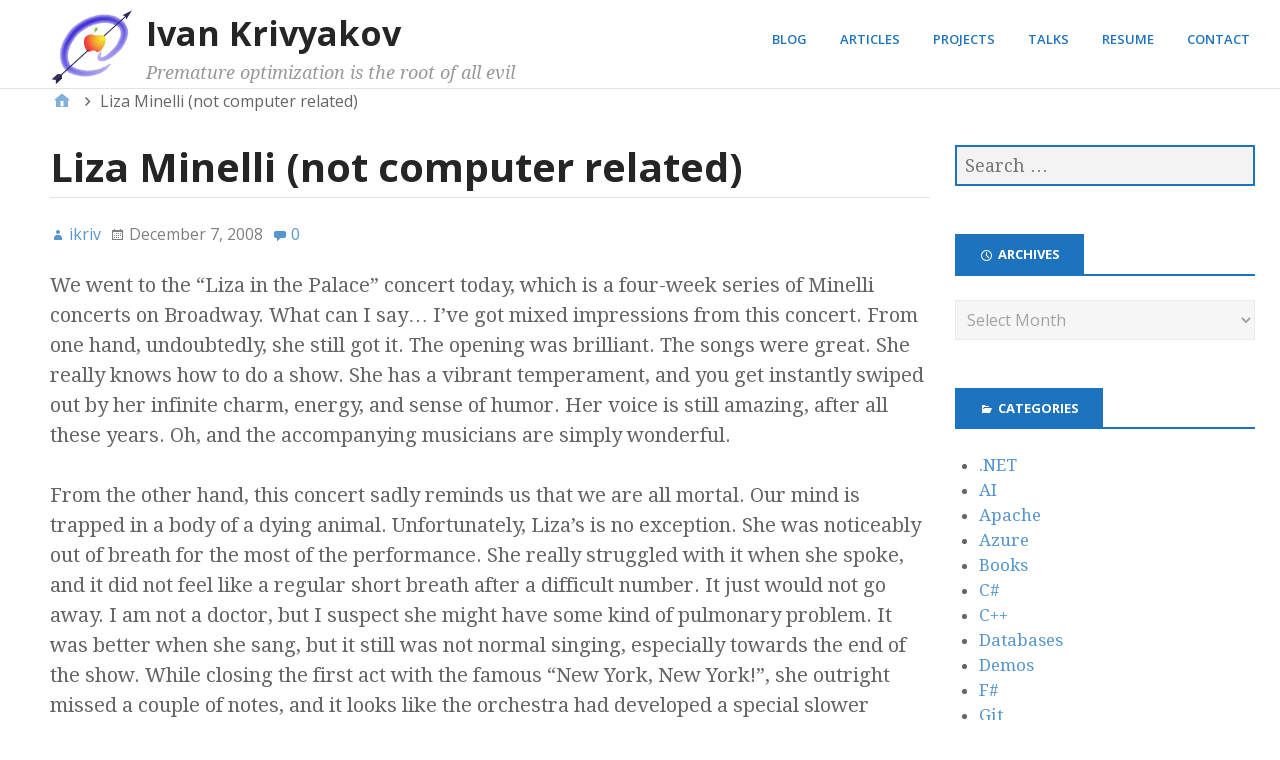

--- FILE ---
content_type: text/html; charset=UTF-8
request_url: https://ikriv.com/blog/?p=40
body_size: 10047
content:

<!DOCTYPE html>
<html lang="en-US">

<head>
<meta charset="UTF-8" />
<title>Liza Minelli (not computer related) &#8211; Ivan Krivyakov</title>
<meta name='robots' content='max-image-preview:large' />
	<style>img:is([sizes="auto" i], [sizes^="auto," i]) { contain-intrinsic-size: 3000px 1500px }</style>
	<meta name="viewport" content="width=device-width, initial-scale=1" />
<meta name="generator" content="Stargazer 4.0.0" />
<link rel='dns-prefetch' href='//fonts.googleapis.com' />
<link rel="alternate" type="application/rss+xml" title="Ivan Krivyakov &raquo; Feed" href="https://ikriv.com/blog/?feed=rss2" />
<link rel="alternate" type="application/rss+xml" title="Ivan Krivyakov &raquo; Comments Feed" href="https://ikriv.com/blog/?feed=comments-rss2" />
<link rel="alternate" type="application/rss+xml" title="Ivan Krivyakov &raquo; Liza Minelli (not computer related) Comments Feed" href="https://ikriv.com/blog/?feed=rss2&#038;p=40" />
<link rel="pingback" href="https://ikriv.com/blog/xmlrpc.php" />
<script type="text/javascript">
/* <![CDATA[ */
window._wpemojiSettings = {"baseUrl":"https:\/\/s.w.org\/images\/core\/emoji\/16.0.1\/72x72\/","ext":".png","svgUrl":"https:\/\/s.w.org\/images\/core\/emoji\/16.0.1\/svg\/","svgExt":".svg","source":{"concatemoji":"https:\/\/ikriv.com\/blog\/wp-includes\/js\/wp-emoji-release.min.js?ver=6.8.3"}};
/*! This file is auto-generated */
!function(s,n){var o,i,e;function c(e){try{var t={supportTests:e,timestamp:(new Date).valueOf()};sessionStorage.setItem(o,JSON.stringify(t))}catch(e){}}function p(e,t,n){e.clearRect(0,0,e.canvas.width,e.canvas.height),e.fillText(t,0,0);var t=new Uint32Array(e.getImageData(0,0,e.canvas.width,e.canvas.height).data),a=(e.clearRect(0,0,e.canvas.width,e.canvas.height),e.fillText(n,0,0),new Uint32Array(e.getImageData(0,0,e.canvas.width,e.canvas.height).data));return t.every(function(e,t){return e===a[t]})}function u(e,t){e.clearRect(0,0,e.canvas.width,e.canvas.height),e.fillText(t,0,0);for(var n=e.getImageData(16,16,1,1),a=0;a<n.data.length;a++)if(0!==n.data[a])return!1;return!0}function f(e,t,n,a){switch(t){case"flag":return n(e,"\ud83c\udff3\ufe0f\u200d\u26a7\ufe0f","\ud83c\udff3\ufe0f\u200b\u26a7\ufe0f")?!1:!n(e,"\ud83c\udde8\ud83c\uddf6","\ud83c\udde8\u200b\ud83c\uddf6")&&!n(e,"\ud83c\udff4\udb40\udc67\udb40\udc62\udb40\udc65\udb40\udc6e\udb40\udc67\udb40\udc7f","\ud83c\udff4\u200b\udb40\udc67\u200b\udb40\udc62\u200b\udb40\udc65\u200b\udb40\udc6e\u200b\udb40\udc67\u200b\udb40\udc7f");case"emoji":return!a(e,"\ud83e\udedf")}return!1}function g(e,t,n,a){var r="undefined"!=typeof WorkerGlobalScope&&self instanceof WorkerGlobalScope?new OffscreenCanvas(300,150):s.createElement("canvas"),o=r.getContext("2d",{willReadFrequently:!0}),i=(o.textBaseline="top",o.font="600 32px Arial",{});return e.forEach(function(e){i[e]=t(o,e,n,a)}),i}function t(e){var t=s.createElement("script");t.src=e,t.defer=!0,s.head.appendChild(t)}"undefined"!=typeof Promise&&(o="wpEmojiSettingsSupports",i=["flag","emoji"],n.supports={everything:!0,everythingExceptFlag:!0},e=new Promise(function(e){s.addEventListener("DOMContentLoaded",e,{once:!0})}),new Promise(function(t){var n=function(){try{var e=JSON.parse(sessionStorage.getItem(o));if("object"==typeof e&&"number"==typeof e.timestamp&&(new Date).valueOf()<e.timestamp+604800&&"object"==typeof e.supportTests)return e.supportTests}catch(e){}return null}();if(!n){if("undefined"!=typeof Worker&&"undefined"!=typeof OffscreenCanvas&&"undefined"!=typeof URL&&URL.createObjectURL&&"undefined"!=typeof Blob)try{var e="postMessage("+g.toString()+"("+[JSON.stringify(i),f.toString(),p.toString(),u.toString()].join(",")+"));",a=new Blob([e],{type:"text/javascript"}),r=new Worker(URL.createObjectURL(a),{name:"wpTestEmojiSupports"});return void(r.onmessage=function(e){c(n=e.data),r.terminate(),t(n)})}catch(e){}c(n=g(i,f,p,u))}t(n)}).then(function(e){for(var t in e)n.supports[t]=e[t],n.supports.everything=n.supports.everything&&n.supports[t],"flag"!==t&&(n.supports.everythingExceptFlag=n.supports.everythingExceptFlag&&n.supports[t]);n.supports.everythingExceptFlag=n.supports.everythingExceptFlag&&!n.supports.flag,n.DOMReady=!1,n.readyCallback=function(){n.DOMReady=!0}}).then(function(){return e}).then(function(){var e;n.supports.everything||(n.readyCallback(),(e=n.source||{}).concatemoji?t(e.concatemoji):e.wpemoji&&e.twemoji&&(t(e.twemoji),t(e.wpemoji)))}))}((window,document),window._wpemojiSettings);
/* ]]> */
</script>
<link rel='stylesheet' id='wp-block-library-css' href='https://ikriv.com/blog/wp-includes/css/dist/block-library/style.min.css?ver=6.8.3' type='text/css' media='all' />
<style id='classic-theme-styles-inline-css' type='text/css'>
/*! This file is auto-generated */
.wp-block-button__link{color:#fff;background-color:#32373c;border-radius:9999px;box-shadow:none;text-decoration:none;padding:calc(.667em + 2px) calc(1.333em + 2px);font-size:1.125em}.wp-block-file__button{background:#32373c;color:#fff;text-decoration:none}
</style>
<style id='global-styles-inline-css' type='text/css'>
:root{--wp--preset--aspect-ratio--square: 1;--wp--preset--aspect-ratio--4-3: 4/3;--wp--preset--aspect-ratio--3-4: 3/4;--wp--preset--aspect-ratio--3-2: 3/2;--wp--preset--aspect-ratio--2-3: 2/3;--wp--preset--aspect-ratio--16-9: 16/9;--wp--preset--aspect-ratio--9-16: 9/16;--wp--preset--color--black: #000000;--wp--preset--color--cyan-bluish-gray: #abb8c3;--wp--preset--color--white: #ffffff;--wp--preset--color--pale-pink: #f78da7;--wp--preset--color--vivid-red: #cf2e2e;--wp--preset--color--luminous-vivid-orange: #ff6900;--wp--preset--color--luminous-vivid-amber: #fcb900;--wp--preset--color--light-green-cyan: #7bdcb5;--wp--preset--color--vivid-green-cyan: #00d084;--wp--preset--color--pale-cyan-blue: #8ed1fc;--wp--preset--color--vivid-cyan-blue: #0693e3;--wp--preset--color--vivid-purple: #9b51e0;--wp--preset--color--orange: #cc4a00;--wp--preset--color--dark-gray: #252525;--wp--preset--color--gray: #2d2d2d;--wp--preset--gradient--vivid-cyan-blue-to-vivid-purple: linear-gradient(135deg,rgba(6,147,227,1) 0%,rgb(155,81,224) 100%);--wp--preset--gradient--light-green-cyan-to-vivid-green-cyan: linear-gradient(135deg,rgb(122,220,180) 0%,rgb(0,208,130) 100%);--wp--preset--gradient--luminous-vivid-amber-to-luminous-vivid-orange: linear-gradient(135deg,rgba(252,185,0,1) 0%,rgba(255,105,0,1) 100%);--wp--preset--gradient--luminous-vivid-orange-to-vivid-red: linear-gradient(135deg,rgba(255,105,0,1) 0%,rgb(207,46,46) 100%);--wp--preset--gradient--very-light-gray-to-cyan-bluish-gray: linear-gradient(135deg,rgb(238,238,238) 0%,rgb(169,184,195) 100%);--wp--preset--gradient--cool-to-warm-spectrum: linear-gradient(135deg,rgb(74,234,220) 0%,rgb(151,120,209) 20%,rgb(207,42,186) 40%,rgb(238,44,130) 60%,rgb(251,105,98) 80%,rgb(254,248,76) 100%);--wp--preset--gradient--blush-light-purple: linear-gradient(135deg,rgb(255,206,236) 0%,rgb(152,150,240) 100%);--wp--preset--gradient--blush-bordeaux: linear-gradient(135deg,rgb(254,205,165) 0%,rgb(254,45,45) 50%,rgb(107,0,62) 100%);--wp--preset--gradient--luminous-dusk: linear-gradient(135deg,rgb(255,203,112) 0%,rgb(199,81,192) 50%,rgb(65,88,208) 100%);--wp--preset--gradient--pale-ocean: linear-gradient(135deg,rgb(255,245,203) 0%,rgb(182,227,212) 50%,rgb(51,167,181) 100%);--wp--preset--gradient--electric-grass: linear-gradient(135deg,rgb(202,248,128) 0%,rgb(113,206,126) 100%);--wp--preset--gradient--midnight: linear-gradient(135deg,rgb(2,3,129) 0%,rgb(40,116,252) 100%);--wp--preset--font-size--small: 13px;--wp--preset--font-size--medium: 20px;--wp--preset--font-size--large: 36px;--wp--preset--font-size--x-large: 42px;--wp--preset--spacing--20: 0.44rem;--wp--preset--spacing--30: 0.67rem;--wp--preset--spacing--40: 1rem;--wp--preset--spacing--50: 1.5rem;--wp--preset--spacing--60: 2.25rem;--wp--preset--spacing--70: 3.38rem;--wp--preset--spacing--80: 5.06rem;--wp--preset--shadow--natural: 6px 6px 9px rgba(0, 0, 0, 0.2);--wp--preset--shadow--deep: 12px 12px 50px rgba(0, 0, 0, 0.4);--wp--preset--shadow--sharp: 6px 6px 0px rgba(0, 0, 0, 0.2);--wp--preset--shadow--outlined: 6px 6px 0px -3px rgba(255, 255, 255, 1), 6px 6px rgba(0, 0, 0, 1);--wp--preset--shadow--crisp: 6px 6px 0px rgba(0, 0, 0, 1);}:where(.is-layout-flex){gap: 0.5em;}:where(.is-layout-grid){gap: 0.5em;}body .is-layout-flex{display: flex;}.is-layout-flex{flex-wrap: wrap;align-items: center;}.is-layout-flex > :is(*, div){margin: 0;}body .is-layout-grid{display: grid;}.is-layout-grid > :is(*, div){margin: 0;}:where(.wp-block-columns.is-layout-flex){gap: 2em;}:where(.wp-block-columns.is-layout-grid){gap: 2em;}:where(.wp-block-post-template.is-layout-flex){gap: 1.25em;}:where(.wp-block-post-template.is-layout-grid){gap: 1.25em;}.has-black-color{color: var(--wp--preset--color--black) !important;}.has-cyan-bluish-gray-color{color: var(--wp--preset--color--cyan-bluish-gray) !important;}.has-white-color{color: var(--wp--preset--color--white) !important;}.has-pale-pink-color{color: var(--wp--preset--color--pale-pink) !important;}.has-vivid-red-color{color: var(--wp--preset--color--vivid-red) !important;}.has-luminous-vivid-orange-color{color: var(--wp--preset--color--luminous-vivid-orange) !important;}.has-luminous-vivid-amber-color{color: var(--wp--preset--color--luminous-vivid-amber) !important;}.has-light-green-cyan-color{color: var(--wp--preset--color--light-green-cyan) !important;}.has-vivid-green-cyan-color{color: var(--wp--preset--color--vivid-green-cyan) !important;}.has-pale-cyan-blue-color{color: var(--wp--preset--color--pale-cyan-blue) !important;}.has-vivid-cyan-blue-color{color: var(--wp--preset--color--vivid-cyan-blue) !important;}.has-vivid-purple-color{color: var(--wp--preset--color--vivid-purple) !important;}.has-black-background-color{background-color: var(--wp--preset--color--black) !important;}.has-cyan-bluish-gray-background-color{background-color: var(--wp--preset--color--cyan-bluish-gray) !important;}.has-white-background-color{background-color: var(--wp--preset--color--white) !important;}.has-pale-pink-background-color{background-color: var(--wp--preset--color--pale-pink) !important;}.has-vivid-red-background-color{background-color: var(--wp--preset--color--vivid-red) !important;}.has-luminous-vivid-orange-background-color{background-color: var(--wp--preset--color--luminous-vivid-orange) !important;}.has-luminous-vivid-amber-background-color{background-color: var(--wp--preset--color--luminous-vivid-amber) !important;}.has-light-green-cyan-background-color{background-color: var(--wp--preset--color--light-green-cyan) !important;}.has-vivid-green-cyan-background-color{background-color: var(--wp--preset--color--vivid-green-cyan) !important;}.has-pale-cyan-blue-background-color{background-color: var(--wp--preset--color--pale-cyan-blue) !important;}.has-vivid-cyan-blue-background-color{background-color: var(--wp--preset--color--vivid-cyan-blue) !important;}.has-vivid-purple-background-color{background-color: var(--wp--preset--color--vivid-purple) !important;}.has-black-border-color{border-color: var(--wp--preset--color--black) !important;}.has-cyan-bluish-gray-border-color{border-color: var(--wp--preset--color--cyan-bluish-gray) !important;}.has-white-border-color{border-color: var(--wp--preset--color--white) !important;}.has-pale-pink-border-color{border-color: var(--wp--preset--color--pale-pink) !important;}.has-vivid-red-border-color{border-color: var(--wp--preset--color--vivid-red) !important;}.has-luminous-vivid-orange-border-color{border-color: var(--wp--preset--color--luminous-vivid-orange) !important;}.has-luminous-vivid-amber-border-color{border-color: var(--wp--preset--color--luminous-vivid-amber) !important;}.has-light-green-cyan-border-color{border-color: var(--wp--preset--color--light-green-cyan) !important;}.has-vivid-green-cyan-border-color{border-color: var(--wp--preset--color--vivid-green-cyan) !important;}.has-pale-cyan-blue-border-color{border-color: var(--wp--preset--color--pale-cyan-blue) !important;}.has-vivid-cyan-blue-border-color{border-color: var(--wp--preset--color--vivid-cyan-blue) !important;}.has-vivid-purple-border-color{border-color: var(--wp--preset--color--vivid-purple) !important;}.has-vivid-cyan-blue-to-vivid-purple-gradient-background{background: var(--wp--preset--gradient--vivid-cyan-blue-to-vivid-purple) !important;}.has-light-green-cyan-to-vivid-green-cyan-gradient-background{background: var(--wp--preset--gradient--light-green-cyan-to-vivid-green-cyan) !important;}.has-luminous-vivid-amber-to-luminous-vivid-orange-gradient-background{background: var(--wp--preset--gradient--luminous-vivid-amber-to-luminous-vivid-orange) !important;}.has-luminous-vivid-orange-to-vivid-red-gradient-background{background: var(--wp--preset--gradient--luminous-vivid-orange-to-vivid-red) !important;}.has-very-light-gray-to-cyan-bluish-gray-gradient-background{background: var(--wp--preset--gradient--very-light-gray-to-cyan-bluish-gray) !important;}.has-cool-to-warm-spectrum-gradient-background{background: var(--wp--preset--gradient--cool-to-warm-spectrum) !important;}.has-blush-light-purple-gradient-background{background: var(--wp--preset--gradient--blush-light-purple) !important;}.has-blush-bordeaux-gradient-background{background: var(--wp--preset--gradient--blush-bordeaux) !important;}.has-luminous-dusk-gradient-background{background: var(--wp--preset--gradient--luminous-dusk) !important;}.has-pale-ocean-gradient-background{background: var(--wp--preset--gradient--pale-ocean) !important;}.has-electric-grass-gradient-background{background: var(--wp--preset--gradient--electric-grass) !important;}.has-midnight-gradient-background{background: var(--wp--preset--gradient--midnight) !important;}.has-small-font-size{font-size: var(--wp--preset--font-size--small) !important;}.has-medium-font-size{font-size: var(--wp--preset--font-size--medium) !important;}.has-large-font-size{font-size: var(--wp--preset--font-size--large) !important;}.has-x-large-font-size{font-size: var(--wp--preset--font-size--x-large) !important;}
:where(.wp-block-post-template.is-layout-flex){gap: 1.25em;}:where(.wp-block-post-template.is-layout-grid){gap: 1.25em;}
:where(.wp-block-columns.is-layout-flex){gap: 2em;}:where(.wp-block-columns.is-layout-grid){gap: 2em;}
:root :where(.wp-block-pullquote){font-size: 1.5em;line-height: 1.6;}
</style>
<link rel='stylesheet' id='parent-style-css' href='https://ikriv.com/blog/wp-content/themes/stargazer/style.css?ver=6.8.3' type='text/css' media='all' />
<link rel='stylesheet' id='child-style-css' href='https://ikriv.com/blog/wp-content/themes/stargazer-child/style.css?ver=1.0.0' type='text/css' media='all' />
<link rel='stylesheet' id='stargazer-font-css' href='https://fonts.googleapis.com/css?family=Droid+Serif%3A400%2C700%2C400italic%2C700italic%7COpen+Sans%3A300%2C400%2C600%2C700&#038;ver=6.8.3#038;subset=latin,latin-ext' type='text/css' media='all' />
<link rel='stylesheet' id='hybrid-one-five-css' href='https://ikriv.com/blog/wp-content/themes/stargazer/library/css/one-five.min.css?ver=4.0.0' type='text/css' media='all' />
<link rel='stylesheet' id='hybrid-gallery-css' href='https://ikriv.com/blog/wp-content/themes/stargazer/library/css/gallery.min.css?ver=4.0.0' type='text/css' media='all' />
<link rel='stylesheet' id='stargazer-mediaelement-css' href='https://ikriv.com/blog/wp-content/themes/stargazer/css/mediaelement.min.css?ver=6.8.3' type='text/css' media='all' />
<link rel='stylesheet' id='stargazer-media-css' href='https://ikriv.com/blog/wp-content/themes/stargazer/css/media.min.css?ver=6.8.3' type='text/css' media='all' />
<link rel='stylesheet' id='hybrid-parent-css' href='https://ikriv.com/blog/wp-content/themes/stargazer/style.min.css?ver=6.8.3' type='text/css' media='all' />
<link rel='stylesheet' id='hybrid-style-css' href='https://ikriv.com/blog/wp-content/themes/stargazer-child/style.css?ver=6.8.3' type='text/css' media='all' />
<script type="text/javascript" src="https://ikriv.com/blog/wp-includes/js/jquery/jquery.min.js?ver=3.7.1" id="jquery-core-js"></script>
<script type="text/javascript" src="https://ikriv.com/blog/wp-includes/js/jquery/jquery-migrate.min.js?ver=3.4.1" id="jquery-migrate-js"></script>
<link rel="https://api.w.org/" href="https://ikriv.com/blog/index.php?rest_route=/" /><link rel="alternate" title="JSON" type="application/json" href="https://ikriv.com/blog/index.php?rest_route=/wp/v2/posts/40" /><link rel="EditURI" type="application/rsd+xml" title="RSD" href="https://ikriv.com/blog/xmlrpc.php?rsd" />
<meta name="generator" content="WordPress 6.8.3" />
<link rel="canonical" href="https://ikriv.com/blog/?p=40" />
<link rel='shortlink' href='https://ikriv.com/blog/?p=40' />
<link rel="alternate" title="oEmbed (JSON)" type="application/json+oembed" href="https://ikriv.com/blog/index.php?rest_route=%2Foembed%2F1.0%2Fembed&#038;url=https%3A%2F%2Fikriv.com%2Fblog%2F%3Fp%3D40" />
<link rel="alternate" title="oEmbed (XML)" type="text/xml+oembed" href="https://ikriv.com/blog/index.php?rest_route=%2Foembed%2F1.0%2Fembed&#038;url=https%3A%2F%2Fikriv.com%2Fblog%2F%3Fp%3D40&#038;format=xml" />

<style type="text/css" id="custom-header-css">body.custom-header #site-title a { color: #252525; }</style>
<style type="text/css" id="custom-background-css">body.custom-background { background: #2d2d2d; }</style>
</head>

<body class="wordpress ltr en en-us child-theme y2025 m12 d11 h07 thursday logged-out custom-background custom-header wp-custom-logo display-header-text singular singular-post singular-post-40 post-template-default post-format-standard layout-2c-l custom-colors" dir="ltr" itemscope="itemscope" itemtype="http://schema.org/Blog">

	<div id="container">

		<div class="skip-link">
			<a href="#content" class="screen-reader-text">Skip to content</a>
		</div><!-- .skip-link -->

		
		<div class="wrap">

			<header class="site-header" id="header" role="banner" itemscope="itemscope" itemtype="http://schema.org/WPHeader">

				
					<div id="branding">
						<a href="https://ikriv.com/blog/" class="custom-logo-link" rel="home"><img width="84" height="80" src="https://ikriv.com/blog/wp-content/uploads/2016/11/logo2.png" class="custom-logo" alt="Ivan Krivyakov" decoding="async" /></a>
													<h1 class="site-title" id="site-title" itemprop="headline"><a href="https://ikriv.com/blog" rel="home">Ivan Krivyakov</a></h1>							<h2 class="site-description" id="site-description" itemprop="description">Premature optimization is the root of all evil</h2>											</div><!-- #branding -->

				
				
	<nav class="menu menu-secondary" role="navigation" id="menu-secondary" aria-label="Secondary Menu" itemscope="itemscope" itemtype="http://schema.org/SiteNavigationElement">

		<h3 id="menu-primary-title" class="menu-toggle">
			<button></button>
		</h3><!-- .menu-toggle -->

		<div class="wrap"><ul id="menu-secondary-items" class="menu-items"><li id="menu-item-2112" class="menu-item menu-item-type-custom menu-item-object-custom menu-item-2112"><a href="/blog">Blog</a></li>
<li id="menu-item-2106" class="menu-item menu-item-type-custom menu-item-object-custom menu-item-2106"><a href="/articles.php">Articles</a></li>
<li id="menu-item-2107" class="menu-item menu-item-type-custom menu-item-object-custom menu-item-2107"><a href="/projects.php">Projects</a></li>
<li id="menu-item-2108" class="menu-item menu-item-type-custom menu-item-object-custom menu-item-2108"><a href="/demos.php">Talks</a></li>
<li id="menu-item-2109" class="menu-item menu-item-type-custom menu-item-object-custom menu-item-2109"><a href="/resume.php">Resume</a></li>
<li id="menu-item-2111" class="menu-item menu-item-type-custom menu-item-object-custom menu-item-2111"><a href="/feedback.php">Contact</a></li>
</ul></div>
	</nav><!-- #menu-secondary -->


			</header><!-- #header -->

			
			<div id="main" class="main">

				
	<nav role="navigation" aria-label="Breadcrumbs" class="breadcrumb-trail breadcrumbs" itemprop="breadcrumb"><ul class="trail-items" itemscope itemtype="http://schema.org/BreadcrumbList"><meta name="numberOfItems" content="2" /><meta name="itemListOrder" content="Ascending" /><li itemprop="itemListElement" itemscope itemtype="http://schema.org/ListItem" class="trail-item trail-begin"><a href="https://ikriv.com/blog" rel="home"><span itemprop="name">Home</span></a><meta itemprop="position" content="1" /></li><li itemprop="itemListElement" itemscope itemtype="http://schema.org/ListItem" class="trail-item trail-end"><span itemprop="name">Liza Minelli (not computer related)</span><meta itemprop="position" content="2" /></li></ul></nav>

<main class="content" id="content" role="main">

	
	
		
			
			<article class="entry author-ikriv post-40 post type-post status-publish format-standard category-misc" id="post-40" itemscope="itemscope" itemtype="http://schema.org/BlogPosting" itemprop="blogPost">

	
		<header class="entry-header">

			<h1 class="entry-title" itemprop="headline">Liza Minelli (not computer related)</h1>

			<div class="entry-byline">
				<span class="entry-author" itemprop="author" itemscope="itemscope" itemtype="http://schema.org/Person"><a href="https://ikriv.com/blog/?author=1" title="Posts by ikriv" rel="author" class="url fn n" itemprop="url"><span itemprop="name">ikriv</span></a></span>
				<time class="entry-published updated" datetime="2008-12-07T23:19:02-05:00" itemprop="datePublished" title="Sunday, December 7, 2008, 11:19 pm">December 7, 2008</time>
				<a href="https://ikriv.com/blog/?p=40#respond" class="comments-link" itemprop="discussionURL">0</a>											</div><!-- .entry-byline -->

		</header><!-- .entry-header -->

		<div class="entry-content" itemprop="articleBody">
			<p>We went to the &#8220;Liza in the Palace&#8221; concert today, which is a four-week series of Minelli concerts on Broadway. What can I say&#8230; I&#8217;ve got mixed impressions from this concert. From one hand, undoubtedly, she still got it. The opening was brilliant. The songs were great. She really knows how to do a show. She has a vibrant temperament, and you get instantly swiped out by her infinite charm, energy, and sense of humor. Her voice is still amazing, after all these years. Oh, and the accompanying musicians are simply wonderful.<br />
<span id="more-40"></span><br />
From the other hand, this concert sadly reminds us that we are all mortal. Our mind is trapped in a body of a dying animal. Unfortunately, Liza&#8217;s is no exception. She was noticeably out of breath for the most of the performance. She really struggled with it when she spoke, and it did not feel like a regular short breath after a difficult number. It just would not go away. I am not a doctor, but I suspect she might have some kind of pulmonary problem. It was better when she sang, but it still was not normal singing, especially towards the end of the show. While closing the first act with the famous &#8220;New York, New York!&#8221;, she outright missed a couple of notes, and it looks like the orchestra had developed a special slower ending for her, so she could take breath between the notes.</p>
<p>The second act had a number performed by a male quartet, during which Liza inconspicuously disappeared from the scene for about 5 minutes. Despite this additional break, by the end of the second act she was visibly exhausted and could hardly stand on her feet.</p>
<p>Unless Liza&#8217;s health greatly improves, I am afraid this is her last concert series, or at least the last one I would recommend going to. The audience, however, did not seem to mind. They cheered like crazy and gave her several standing ovations. The audience was generally er&#8230; mature &#8211; people in their 50s and older. It was a little awkward after the show when I tried to buy Liza&#8217;s CD. The way to the CD stand was quite crowded and I&#8217;ve got repeatedly pushed away by some old people. Were it a regular crowd, I would probably press my way through &#8211; it is New York, after all, people expect you to be rude 🙂 . But this time I did not feel it would be appropriate.</p>
<p>Bottom line &#8211; I am glad I went, Liza&#8217;s a genius, but she definitely knew better days. Nobody&#8217;s getting any younger 🙁</p>
					</div><!-- .entry-content -->

		<footer class="entry-footer">
			<span class="entry-terms category" itemprop="articleSection">Posted in <a href="https://ikriv.com/blog/?cat=2" rel="tag">Miscellaneous</a></span>					</footer><!-- .entry-footer -->

	
</article><!-- .entry -->
			
				
<section id="comments-template">

	
	
		<div id="respond" class="comment-respond">
		<h3 id="reply-title" class="comment-reply-title">Leave a Reply <small><a rel="nofollow" id="cancel-comment-reply-link" href="/blog/?p=40#respond" style="display:none;">Cancel reply</a></small></h3><form action="https://ikriv.com/blog/wp-comments-post.php" method="post" id="commentform" class="comment-form"><p class="comment-notes"><span id="email-notes">Your email address will not be published.</span> <span class="required-field-message">Required fields are marked <span class="required">*</span></span></p><p class="comment-form-comment"><label for="comment">Comment <span class="required">*</span></label> <textarea id="comment" name="comment" cols="45" rows="8" maxlength="65525" required></textarea></p><p class="comment-form-author"><label for="author">Name <span class="required">*</span></label> <input id="author" name="author" type="text" value="" size="30" maxlength="245" autocomplete="name" required /></p>
<p class="comment-form-email"><label for="email">Email <span class="required">*</span></label> <input id="email" name="email" type="email" value="" size="30" maxlength="100" aria-describedby="email-notes" autocomplete="email" required /></p>
<p class="comment-form-url"><label for="url">Website</label> <input id="url" name="url" type="url" value="" size="30" maxlength="200" autocomplete="url" /></p>
<p class="form-submit"><input name="submit" type="submit" id="submit" class="submit" value="Post Comment" /> <input type='hidden' name='comment_post_ID' value='40' id='comment_post_ID' />
<input type='hidden' name='comment_parent' id='comment_parent' value='0' />
</p><p style="display: none;"><input type="hidden" id="akismet_comment_nonce" name="akismet_comment_nonce" value="e15f16c37a" /></p><p style="display: none !important;" class="akismet-fields-container" data-prefix="ak_"><label>&#916;<textarea name="ak_hp_textarea" cols="45" rows="8" maxlength="100"></textarea></label><input type="hidden" id="ak_js_1" name="ak_js" value="100"/><script>document.getElementById( "ak_js_1" ).setAttribute( "value", ( new Date() ).getTime() );</script></p></form>	</div><!-- #respond -->
	
</section><!-- #comments-template -->
			
		
		
	<div class="loop-nav">
		<div class="prev">Previous Post: <a href="https://ikriv.com/blog/?p=39" rel="prev">Visual Studio 2010 CTP</a></div>		<div class="next">Next Post: <a href="https://ikriv.com/blog/?p=41" rel="next">Sun Java update – WTF?</a></div>	</div><!-- .loop-nav -->


	
</main><!-- #content -->

				
	<aside class="sidebar sidebar-primary" role="complementary" id="sidebar-primary" aria-label="Primary Sidebar" itemscope="itemscope" itemtype="http://schema.org/WPSideBar">

		<h3 id="sidebar-primary-title" class="screen-reader-text">Primary Sidebar</h3>

		
			<section id="search-2" class="widget widget_search"><form role="search" method="get" class="search-form" action="https://ikriv.com/blog/">
				<label>
					<span class="screen-reader-text">Search for:</span>
					<input type="search" class="search-field" placeholder="Search &hellip;" value="" name="s" />
				</label>
				<input type="submit" class="search-submit" value="Search" />
			</form></section><section id="archives-2" class="widget widget_archive"><h3 class="widget-title">Archives</h3>		<label class="screen-reader-text" for="archives-dropdown-2">Archives</label>
		<select id="archives-dropdown-2" name="archive-dropdown">
			
			<option value="">Select Month</option>
				<option value='https://ikriv.com/blog/?m=202512'> December 2025 &nbsp;(2)</option>
	<option value='https://ikriv.com/blog/?m=202511'> November 2025 &nbsp;(5)</option>
	<option value='https://ikriv.com/blog/?m=202510'> October 2025 &nbsp;(2)</option>
	<option value='https://ikriv.com/blog/?m=202508'> August 2025 &nbsp;(4)</option>
	<option value='https://ikriv.com/blog/?m=202507'> July 2025 &nbsp;(5)</option>
	<option value='https://ikriv.com/blog/?m=202505'> May 2025 &nbsp;(2)</option>
	<option value='https://ikriv.com/blog/?m=202504'> April 2025 &nbsp;(5)</option>
	<option value='https://ikriv.com/blog/?m=202503'> March 2025 &nbsp;(3)</option>
	<option value='https://ikriv.com/blog/?m=202502'> February 2025 &nbsp;(1)</option>
	<option value='https://ikriv.com/blog/?m=202501'> January 2025 &nbsp;(1)</option>
	<option value='https://ikriv.com/blog/?m=202412'> December 2024 &nbsp;(2)</option>
	<option value='https://ikriv.com/blog/?m=202411'> November 2024 &nbsp;(2)</option>
	<option value='https://ikriv.com/blog/?m=202410'> October 2024 &nbsp;(4)</option>
	<option value='https://ikriv.com/blog/?m=202409'> September 2024 &nbsp;(4)</option>
	<option value='https://ikriv.com/blog/?m=202407'> July 2024 &nbsp;(5)</option>
	<option value='https://ikriv.com/blog/?m=202404'> April 2024 &nbsp;(1)</option>
	<option value='https://ikriv.com/blog/?m=202402'> February 2024 &nbsp;(4)</option>
	<option value='https://ikriv.com/blog/?m=202401'> January 2024 &nbsp;(2)</option>
	<option value='https://ikriv.com/blog/?m=202310'> October 2023 &nbsp;(1)</option>
	<option value='https://ikriv.com/blog/?m=202309'> September 2023 &nbsp;(3)</option>
	<option value='https://ikriv.com/blog/?m=202308'> August 2023 &nbsp;(2)</option>
	<option value='https://ikriv.com/blog/?m=202307'> July 2023 &nbsp;(3)</option>
	<option value='https://ikriv.com/blog/?m=202306'> June 2023 &nbsp;(2)</option>
	<option value='https://ikriv.com/blog/?m=202305'> May 2023 &nbsp;(1)</option>
	<option value='https://ikriv.com/blog/?m=202302'> February 2023 &nbsp;(2)</option>
	<option value='https://ikriv.com/blog/?m=202301'> January 2023 &nbsp;(2)</option>
	<option value='https://ikriv.com/blog/?m=202212'> December 2022 &nbsp;(3)</option>
	<option value='https://ikriv.com/blog/?m=202211'> November 2022 &nbsp;(1)</option>
	<option value='https://ikriv.com/blog/?m=202102'> February 2021 &nbsp;(1)</option>
	<option value='https://ikriv.com/blog/?m=202011'> November 2020 &nbsp;(1)</option>
	<option value='https://ikriv.com/blog/?m=202009'> September 2020 &nbsp;(3)</option>
	<option value='https://ikriv.com/blog/?m=202007'> July 2020 &nbsp;(1)</option>
	<option value='https://ikriv.com/blog/?m=202006'> June 2020 &nbsp;(2)</option>
	<option value='https://ikriv.com/blog/?m=202005'> May 2020 &nbsp;(2)</option>
	<option value='https://ikriv.com/blog/?m=202004'> April 2020 &nbsp;(4)</option>
	<option value='https://ikriv.com/blog/?m=202003'> March 2020 &nbsp;(5)</option>
	<option value='https://ikriv.com/blog/?m=202002'> February 2020 &nbsp;(2)</option>
	<option value='https://ikriv.com/blog/?m=202001'> January 2020 &nbsp;(2)</option>
	<option value='https://ikriv.com/blog/?m=201912'> December 2019 &nbsp;(2)</option>
	<option value='https://ikriv.com/blog/?m=201911'> November 2019 &nbsp;(3)</option>
	<option value='https://ikriv.com/blog/?m=201910'> October 2019 &nbsp;(1)</option>
	<option value='https://ikriv.com/blog/?m=201909'> September 2019 &nbsp;(1)</option>
	<option value='https://ikriv.com/blog/?m=201905'> May 2019 &nbsp;(1)</option>
	<option value='https://ikriv.com/blog/?m=201904'> April 2019 &nbsp;(4)</option>
	<option value='https://ikriv.com/blog/?m=201903'> March 2019 &nbsp;(4)</option>
	<option value='https://ikriv.com/blog/?m=201901'> January 2019 &nbsp;(1)</option>
	<option value='https://ikriv.com/blog/?m=201812'> December 2018 &nbsp;(5)</option>
	<option value='https://ikriv.com/blog/?m=201811'> November 2018 &nbsp;(2)</option>
	<option value='https://ikriv.com/blog/?m=201810'> October 2018 &nbsp;(2)</option>
	<option value='https://ikriv.com/blog/?m=201809'> September 2018 &nbsp;(2)</option>
	<option value='https://ikriv.com/blog/?m=201808'> August 2018 &nbsp;(1)</option>
	<option value='https://ikriv.com/blog/?m=201807'> July 2018 &nbsp;(1)</option>
	<option value='https://ikriv.com/blog/?m=201712'> December 2017 &nbsp;(2)</option>
	<option value='https://ikriv.com/blog/?m=201710'> October 2017 &nbsp;(2)</option>
	<option value='https://ikriv.com/blog/?m=201709'> September 2017 &nbsp;(3)</option>
	<option value='https://ikriv.com/blog/?m=201708'> August 2017 &nbsp;(1)</option>
	<option value='https://ikriv.com/blog/?m=201707'> July 2017 &nbsp;(1)</option>
	<option value='https://ikriv.com/blog/?m=201706'> June 2017 &nbsp;(5)</option>
	<option value='https://ikriv.com/blog/?m=201705'> May 2017 &nbsp;(3)</option>
	<option value='https://ikriv.com/blog/?m=201704'> April 2017 &nbsp;(4)</option>
	<option value='https://ikriv.com/blog/?m=201703'> March 2017 &nbsp;(6)</option>
	<option value='https://ikriv.com/blog/?m=201702'> February 2017 &nbsp;(6)</option>
	<option value='https://ikriv.com/blog/?m=201701'> January 2017 &nbsp;(5)</option>
	<option value='https://ikriv.com/blog/?m=201612'> December 2016 &nbsp;(9)</option>
	<option value='https://ikriv.com/blog/?m=201611'> November 2016 &nbsp;(3)</option>
	<option value='https://ikriv.com/blog/?m=201610'> October 2016 &nbsp;(3)</option>
	<option value='https://ikriv.com/blog/?m=201608'> August 2016 &nbsp;(3)</option>
	<option value='https://ikriv.com/blog/?m=201607'> July 2016 &nbsp;(6)</option>
	<option value='https://ikriv.com/blog/?m=201606'> June 2016 &nbsp;(2)</option>
	<option value='https://ikriv.com/blog/?m=201605'> May 2016 &nbsp;(2)</option>
	<option value='https://ikriv.com/blog/?m=201603'> March 2016 &nbsp;(1)</option>
	<option value='https://ikriv.com/blog/?m=201602'> February 2016 &nbsp;(1)</option>
	<option value='https://ikriv.com/blog/?m=201601'> January 2016 &nbsp;(5)</option>
	<option value='https://ikriv.com/blog/?m=201512'> December 2015 &nbsp;(3)</option>
	<option value='https://ikriv.com/blog/?m=201511'> November 2015 &nbsp;(2)</option>
	<option value='https://ikriv.com/blog/?m=201509'> September 2015 &nbsp;(2)</option>
	<option value='https://ikriv.com/blog/?m=201507'> July 2015 &nbsp;(2)</option>
	<option value='https://ikriv.com/blog/?m=201506'> June 2015 &nbsp;(1)</option>
	<option value='https://ikriv.com/blog/?m=201505'> May 2015 &nbsp;(2)</option>
	<option value='https://ikriv.com/blog/?m=201504'> April 2015 &nbsp;(3)</option>
	<option value='https://ikriv.com/blog/?m=201503'> March 2015 &nbsp;(1)</option>
	<option value='https://ikriv.com/blog/?m=201502'> February 2015 &nbsp;(2)</option>
	<option value='https://ikriv.com/blog/?m=201412'> December 2014 &nbsp;(1)</option>
	<option value='https://ikriv.com/blog/?m=201411'> November 2014 &nbsp;(2)</option>
	<option value='https://ikriv.com/blog/?m=201410'> October 2014 &nbsp;(2)</option>
	<option value='https://ikriv.com/blog/?m=201408'> August 2014 &nbsp;(2)</option>
	<option value='https://ikriv.com/blog/?m=201405'> May 2014 &nbsp;(2)</option>
	<option value='https://ikriv.com/blog/?m=201404'> April 2014 &nbsp;(1)</option>
	<option value='https://ikriv.com/blog/?m=201402'> February 2014 &nbsp;(1)</option>
	<option value='https://ikriv.com/blog/?m=201401'> January 2014 &nbsp;(2)</option>
	<option value='https://ikriv.com/blog/?m=201312'> December 2013 &nbsp;(2)</option>
	<option value='https://ikriv.com/blog/?m=201309'> September 2013 &nbsp;(2)</option>
	<option value='https://ikriv.com/blog/?m=201308'> August 2013 &nbsp;(1)</option>
	<option value='https://ikriv.com/blog/?m=201307'> July 2013 &nbsp;(4)</option>
	<option value='https://ikriv.com/blog/?m=201306'> June 2013 &nbsp;(3)</option>
	<option value='https://ikriv.com/blog/?m=201305'> May 2013 &nbsp;(6)</option>
	<option value='https://ikriv.com/blog/?m=201304'> April 2013 &nbsp;(2)</option>
	<option value='https://ikriv.com/blog/?m=201303'> March 2013 &nbsp;(1)</option>
	<option value='https://ikriv.com/blog/?m=201302'> February 2013 &nbsp;(1)</option>
	<option value='https://ikriv.com/blog/?m=201301'> January 2013 &nbsp;(6)</option>
	<option value='https://ikriv.com/blog/?m=201212'> December 2012 &nbsp;(4)</option>
	<option value='https://ikriv.com/blog/?m=201211'> November 2012 &nbsp;(5)</option>
	<option value='https://ikriv.com/blog/?m=201209'> September 2012 &nbsp;(4)</option>
	<option value='https://ikriv.com/blog/?m=201208'> August 2012 &nbsp;(6)</option>
	<option value='https://ikriv.com/blog/?m=201207'> July 2012 &nbsp;(1)</option>
	<option value='https://ikriv.com/blog/?m=201206'> June 2012 &nbsp;(2)</option>
	<option value='https://ikriv.com/blog/?m=201205'> May 2012 &nbsp;(13)</option>
	<option value='https://ikriv.com/blog/?m=201204'> April 2012 &nbsp;(2)</option>
	<option value='https://ikriv.com/blog/?m=201203'> March 2012 &nbsp;(1)</option>
	<option value='https://ikriv.com/blog/?m=201202'> February 2012 &nbsp;(4)</option>
	<option value='https://ikriv.com/blog/?m=201201'> January 2012 &nbsp;(3)</option>
	<option value='https://ikriv.com/blog/?m=201112'> December 2011 &nbsp;(3)</option>
	<option value='https://ikriv.com/blog/?m=201110'> October 2011 &nbsp;(1)</option>
	<option value='https://ikriv.com/blog/?m=201108'> August 2011 &nbsp;(4)</option>
	<option value='https://ikriv.com/blog/?m=201107'> July 2011 &nbsp;(1)</option>
	<option value='https://ikriv.com/blog/?m=201106'> June 2011 &nbsp;(2)</option>
	<option value='https://ikriv.com/blog/?m=201104'> April 2011 &nbsp;(2)</option>
	<option value='https://ikriv.com/blog/?m=201103'> March 2011 &nbsp;(1)</option>
	<option value='https://ikriv.com/blog/?m=201102'> February 2011 &nbsp;(3)</option>
	<option value='https://ikriv.com/blog/?m=201101'> January 2011 &nbsp;(2)</option>
	<option value='https://ikriv.com/blog/?m=201012'> December 2010 &nbsp;(6)</option>
	<option value='https://ikriv.com/blog/?m=201011'> November 2010 &nbsp;(5)</option>
	<option value='https://ikriv.com/blog/?m=201010'> October 2010 &nbsp;(4)</option>
	<option value='https://ikriv.com/blog/?m=201009'> September 2010 &nbsp;(5)</option>
	<option value='https://ikriv.com/blog/?m=201008'> August 2010 &nbsp;(5)</option>
	<option value='https://ikriv.com/blog/?m=201007'> July 2010 &nbsp;(2)</option>
	<option value='https://ikriv.com/blog/?m=201006'> June 2010 &nbsp;(2)</option>
	<option value='https://ikriv.com/blog/?m=201005'> May 2010 &nbsp;(7)</option>
	<option value='https://ikriv.com/blog/?m=201004'> April 2010 &nbsp;(5)</option>
	<option value='https://ikriv.com/blog/?m=201003'> March 2010 &nbsp;(3)</option>
	<option value='https://ikriv.com/blog/?m=201002'> February 2010 &nbsp;(1)</option>
	<option value='https://ikriv.com/blog/?m=201001'> January 2010 &nbsp;(1)</option>
	<option value='https://ikriv.com/blog/?m=200912'> December 2009 &nbsp;(11)</option>
	<option value='https://ikriv.com/blog/?m=200911'> November 2009 &nbsp;(4)</option>
	<option value='https://ikriv.com/blog/?m=200910'> October 2009 &nbsp;(3)</option>
	<option value='https://ikriv.com/blog/?m=200909'> September 2009 &nbsp;(9)</option>
	<option value='https://ikriv.com/blog/?m=200908'> August 2009 &nbsp;(12)</option>
	<option value='https://ikriv.com/blog/?m=200907'> July 2009 &nbsp;(1)</option>
	<option value='https://ikriv.com/blog/?m=200905'> May 2009 &nbsp;(1)</option>
	<option value='https://ikriv.com/blog/?m=200902'> February 2009 &nbsp;(4)</option>
	<option value='https://ikriv.com/blog/?m=200901'> January 2009 &nbsp;(3)</option>
	<option value='https://ikriv.com/blog/?m=200812'> December 2008 &nbsp;(4)</option>
	<option value='https://ikriv.com/blog/?m=200811'> November 2008 &nbsp;(1)</option>
	<option value='https://ikriv.com/blog/?m=200807'> July 2008 &nbsp;(8)</option>
	<option value='https://ikriv.com/blog/?m=200806'> June 2008 &nbsp;(7)</option>
	<option value='https://ikriv.com/blog/?m=200805'> May 2008 &nbsp;(1)</option>
	<option value='https://ikriv.com/blog/?m=200803'> March 2008 &nbsp;(4)</option>
	<option value='https://ikriv.com/blog/?m=200802'> February 2008 &nbsp;(4)</option>
	<option value='https://ikriv.com/blog/?m=200801'> January 2008 &nbsp;(2)</option>
	<option value='https://ikriv.com/blog/?m=200712'> December 2007 &nbsp;(5)</option>

		</select>

			<script type="text/javascript">
/* <![CDATA[ */

(function() {
	var dropdown = document.getElementById( "archives-dropdown-2" );
	function onSelectChange() {
		if ( dropdown.options[ dropdown.selectedIndex ].value !== '' ) {
			document.location.href = this.options[ this.selectedIndex ].value;
		}
	}
	dropdown.onchange = onSelectChange;
})();

/* ]]> */
</script>
</section><section id="categories-2" class="widget widget_categories"><h3 class="widget-title">Categories</h3>
			<ul>
					<li class="cat-item cat-item-3"><a href="https://ikriv.com/blog/?cat=3">.NET</a>
</li>
	<li class="cat-item cat-item-32"><a href="https://ikriv.com/blog/?cat=32">AI</a>
</li>
	<li class="cat-item cat-item-17"><a href="https://ikriv.com/blog/?cat=17">Apache</a>
</li>
	<li class="cat-item cat-item-23"><a href="https://ikriv.com/blog/?cat=23">Azure</a>
</li>
	<li class="cat-item cat-item-6"><a href="https://ikriv.com/blog/?cat=6">Books</a>
</li>
	<li class="cat-item cat-item-8"><a href="https://ikriv.com/blog/?cat=8">C#</a>
</li>
	<li class="cat-item cat-item-7"><a href="https://ikriv.com/blog/?cat=7">C++</a>
</li>
	<li class="cat-item cat-item-14"><a href="https://ikriv.com/blog/?cat=14">Databases</a>
</li>
	<li class="cat-item cat-item-16"><a href="https://ikriv.com/blog/?cat=16">Demos</a>
</li>
	<li class="cat-item cat-item-10"><a href="https://ikriv.com/blog/?cat=10">F#</a>
</li>
	<li class="cat-item cat-item-21"><a href="https://ikriv.com/blog/?cat=21">Git</a>
</li>
	<li class="cat-item cat-item-4"><a href="https://ikriv.com/blog/?cat=4">Hacker&#039;s diary</a>
</li>
	<li class="cat-item cat-item-13"><a href="https://ikriv.com/blog/?cat=13">Java</a>
</li>
	<li class="cat-item cat-item-2"><a href="https://ikriv.com/blog/?cat=2">Miscellaneous</a>
</li>
	<li class="cat-item cat-item-20"><a href="https://ikriv.com/blog/?cat=20">Mobile</a>
</li>
	<li class="cat-item cat-item-22"><a href="https://ikriv.com/blog/?cat=22">My Tools</a>
</li>
	<li class="cat-item cat-item-26"><a href="https://ikriv.com/blog/?cat=26">Python</a>
</li>
	<li class="cat-item cat-item-24"><a href="https://ikriv.com/blog/?cat=24">SAML</a>
</li>
	<li class="cat-item cat-item-19"><a href="https://ikriv.com/blog/?cat=19">Silverlight</a>
</li>
	<li class="cat-item cat-item-5"><a href="https://ikriv.com/blog/?cat=5">Software Development</a>
</li>
	<li class="cat-item cat-item-29"><a href="https://ikriv.com/blog/?cat=29">TypeScript</a>
</li>
	<li class="cat-item cat-item-1"><a href="https://ikriv.com/blog/?cat=1">Uncategorized</a>
</li>
	<li class="cat-item cat-item-15"><a href="https://ikriv.com/blog/?cat=15">Web Development</a>
</li>
	<li class="cat-item cat-item-18"><a href="https://ikriv.com/blog/?cat=18">Win32</a>
</li>
	<li class="cat-item cat-item-12"><a href="https://ikriv.com/blog/?cat=12">WPF</a>
</li>
			</ul>

			</section><section id="meta-2" class="widget widget_meta"><h3 class="widget-title">Meta</h3>
		<ul>
						<li><a href="https://ikriv.com/blog/wp-login.php">Log in</a></li>
			<li><a href="https://ikriv.com/blog/?feed=rss2">Entries feed</a></li>
			<li><a href="https://ikriv.com/blog/?feed=comments-rss2">Comments feed</a></li>

			<li><a href="https://wordpress.org/">WordPress.org</a></li>
		</ul>

		</section>
		
	</aside><!-- #sidebar-primary -->


			</div><!-- #main -->

			
		</div><!-- .wrap -->

		<footer class="site-footer" id="footer" role="contentinfo" itemscope="itemscope" itemtype="http://schema.org/WPFooter">

			<div class="wrap">

				
				<p class="credit">
					Copyright &#169; 2025 <a class="site-link" href="https://ikriv.com/blog" rel="home">Ivan Krivyakov</a>. Powered by <a class="wp-link" href="https://wordpress.org">WordPress</a> and <a class="theme-link" href="https://themehybrid.com/themes/stargazer">Stargazer</a>.				</p><!-- .credit -->

			</div><!-- .wrap -->

		</footer><!-- #footer -->

	</div><!-- #container -->

	<script src="https://www.google-analytics.com/urchin.js" type="text/javascript"></script>
<script type="text/javascript">
_uacct = "UA-973397-1";
urchinTracker();
</script>
<script type="text/javascript" src="https://ikriv.com/blog/wp-includes/js/comment-reply.min.js?ver=6.8.3" id="comment-reply-js" async="async" data-wp-strategy="async"></script>
<script type="text/javascript" id="stargazer-js-extra">
/* <![CDATA[ */
var stargazer_i18n = {"search_toggle":"Expand Search Form"};
/* ]]> */
</script>
<script type="text/javascript" src="https://ikriv.com/blog/wp-content/themes/stargazer/js/stargazer.min.js" id="stargazer-js"></script>
<script defer type="text/javascript" src="https://ikriv.com/blog/wp-content/plugins/akismet/_inc/akismet-frontend.js?ver=1754097777" id="akismet-frontend-js"></script>

</body>
</html>

--- FILE ---
content_type: text/css
request_url: https://ikriv.com/blog/wp-content/themes/stargazer/style.css?ver=6.8.3
body_size: 16729
content:
/**
 * Theme Name:  Stargazer
 * Theme URI:   https://themehybrid.com/themes/stargazer
 * Description: Welcome to Stargazer, the most advanced theme ever created for WordPress without compromising standards. This is the only theme in the world that you'll find that extends WordPress' built-in theme features so robustly but naturally. The theme is built on the rock-solid Hybrid Core theme framework. It's built with search-engine optimization (SEO) in mind by utilizing the most current HTML5 conventions and <a href="http://schema.org">Schema.org</a> microdata. It also integrates with useful theme add-on plugins like <a href="http://wordpress.org/plugins/custom-background-extended">Custom Background Extended</a>, <a href="http://wordpress.org/plugins/custom-header-extended">Custom Header Extended</a>, <a href="http://wordpress.org/plugins/whistles">Whistles</a>, and more.
 * Version:     4.0.0
 * Author:      Justin Tadlock
 * Author URI:  https://themehybrid.com
 * Tags:        one-column, two-columns, custom-background, custom-colors, custom-header, custom-menu, editor-style, featured-images, left-sidebar, post-formats, responsive-layout, right-sidebar, rtl-language-support, theme-options, threaded-comments, translation-ready
 * Text Domain: stargazer
 * License:     GNU General Public License v2.0 or later
 * License URI: http://www.gnu.org/licenses/gpl-2.0.html
 */

/********************************************************************************************************
 * Please do not make edits directly to this file.  You will lose all modifications when the theme is
 * next updated if you do so.  Please use a child theme.  This theme's styles will automatically be
 * loaded for you.  You can then overwrite specific style rules in your child theme's `style.css` file.
 *
 * This file is only loaded if `SCRIPT_DEBUG` is set to `TRUE` in your `wp-config.php` file.  Otherwise,
 * the `style.min.css` file is loaded.
 *
 * TABLE OF CONTENTS:
 * 	1 - Danger Zone (things to not modify in your child theme)
 * 		1.1 - Font Face
 * 		1.2 - Layout
 * 		1.3 - Defaults
 * 		1.4 - Genericons
 * 		1.5 - Header and Footer
 * 		1.6 - Main and Content
 * 		1.7 - Media
 * 		1.8 - Sidebars and Widgets
 * 		1.9 - Comments Template
 * 		1.10 - Menus
 * 		1.11 - Plugins
 * 	2 - Fun Zone (things you can modify in your child theme)
 * 		2.1 - Font Family Definitions
 * 		2.2 - Color Definitions
 ********************************************************************************************************/

/********************************************************************************************************
 * 1 - Danger Zone
 *
 * This section of the CSS is something I wouldn't recommend overwriting.  It can and most likely will
 * be changed in the future as the theme receives updates.  Overwriting the below in your child theme
 * is what I consider dangerous territory and might leave you with some broken styles in a future update.
 * Basically, do it if you must.  Just be aware of  the consequences.
 *
 * The items you'll most likely want to modify (those things dealing with more stylistic elements like
 * fonts and colors) are located at the bottom of this file.
 ********************************************************************************************************/

/********************************************************************************************************
 * 1.1 Font Face
 *
 * This section loads additional fonts needed by the theme.
 ********************************************************************************************************/

/* ====== Adds the Genericons icon font. ====== */

@font-face {
	font-family: 'Genericons';
	font-weight: normal;
	font-style:  normal;

	src: url('fonts/genericons/genericons-regular-webfont.eot');
	src: url('fonts/genericons/genericons-regular-webfont.eot?#iefix') format('embedded-opentype'),
	     url('fonts/genericons/genericons-regular-webfont.woff') format('woff'),
	     url('fonts/genericons/genericons-regular-webfont.ttf') format('truetype'),
	     url('fonts/genericons/genericons-regular-webfont.svg#genericonsregular') format('svg');
}

/********************************************************************************************************
 * ====== End Font Face ======
 ********************************************************************************************************/

/********************************************************************************************************
 * 1.2 - Layout
 *
 * This section of the stylesheet defines the overall layout of the theme's major structural elements. It
 * is essentially the foundation for the entire design.
 ********************************************************************************************************/

body { overflow-x: hidden; }

		/* === Descendants of #container === */

		#container     > .wrap,
		#footer        > .wrap,
		#menu-primary > .wrap {
			max-width: 1025px;
			margin:    0 auto;

			box-sizing: border-box;
		}

		#menu-primary > .wrap,
		#footer        > .wrap {
			max-width:     1075px;
			padding-left:  25px;
			padding-right: 25px;
		}


			#menu-primary > .wrap { position: relative; }

			.custom-background #container > .wrap {
				max-width:     1175px;
				margin-top:    50px;
				margin-bottom: 50px;
			}

			.layout-1c-narrow #container > .wrap {
				max-width: 800px;
			}

			.layout-1c-narrow #footer        > .wrap,
			.layout-1c-narrow #menu-primary > .wrap {
				max-width: 850px;
			}

			.custom-background.layout-1c-narrow #container > .wrap { max-width: 950px; }

		.header-image {
			display:   block;
			max-width: 100%;
			height:    auto;
			margin:    0 auto;
		}

		/* === Adjustments when there's a custom background defined. === */

		.custom-background #header,
		.custom-background #main,
		.custom-background #sidebar-subsidiary {
			padding-left:  25px;
			padding-right: 25px;
		}

			/* === Descendants of #main === */

			.breadcrumb-trail { margin: 0 0 1.5rem; }

			/* Make sure sidebar doesn't appear in customizer. */
			.layout-1c #sidebar-primary,
			.layout-1c-narrow #sidebar-primary { display: none; }

				/* Layout adjustments when the screen width is 950+. */

				@media only screen and ( min-width: 950px ) {

					.custom-background #header,
					.custom-background #main,
					.custom-background #sidebar-subsidiary {
						padding-left:  75px;
						padding-right: 75px;
					}

					#sidebar-primary {
						width:     29.27%;
						max-width: 100%;
					}

					.layout-2c-l #content,
					.layout-2c-r #content { width: 63.41%; }

					.layout-2c-l #content,
					.layout-2c-r #sidebar-primary { float: left; }

					.layout-2c-r #content,
					.layout-2c-l #sidebar-primary { float: right; }
				}

	/* === Widget layouts. === */

	@media only screen and ( min-width: 700px ) and ( max-width: 950px ) {

		#sidebar-primary .widget { width: 47.5%; }

			.ltr #sidebar-primary .widget {
				float: left;
				margin-right: 5%;
			}

			.rtl #sidebar-primary .widget {
				float: right;
				margin-left: 5%;
			}

		#sidebar-primary .widget:nth-of-type( 2n ) { margin-right: 0; margin-left: 0; }

		#sidebar-primary .widget:nth-of-type( 2n + 1 ) { clear: both; }
	}

	@media only screen and ( min-width: 700px ) {

		.sidebar-col-2 .widget,
		.sidebar-col-3 .widget { width: 47.5%; }

			.ltr .sidebar-col-2 .widget,
			.ltr .sidebar-col-3 .widget { float: left; margin-right: 5%; }

			.rtl .sidebar-col-2 .widget,
			.rtl .sidebar-col-3 .widget { float: right; margin-left: 5%; }

		.sidebar-col-2 .widget:nth-child( 2n ),
		.sidebar-col-3 .widget:nth-child( 2n ) { margin-right: 0; margin-left: 0; }

		.sidebar-col-2 .widget:nth-child( 2n + 1 ),
		.sidebar-col-3 .widget:nth-child( 2n + 1 ) { clear: both; }
	}

	@media only screen and ( min-width: 800px ) {

		.sidebar-col-3 .widget { width: 30%; }

		.ltr .sidebar-col-3 .widget:nth-child( 2n ) { margin-right: 5%; }
		.rtl .sidebar-col-3 .widget:nth-child( 2n ) { margin-left: 5%; }

		.sidebar-col-3 .widget:nth-child( 2n + 1 ) { clear: none; }

		.sidebar-col-3 .widget:nth-child( 3n ) { margin-right: 0; margin-left: 0; }

		.sidebar-col-3 .widget:nth-child( 3n + 1 ) { clear: both; }
	}

/********************************************************************************************************
 * ====== End Layout ======
 ********************************************************************************************************/

/********************************************************************************************************
 * 1.3 - Defaults
 *
 * This section handles the default style rules for the majority of possible HTML elements and other
 * WordPress-specific classes.
 ********************************************************************************************************/

/* === Body === */

body {
	border-top:    2px solid;
	border-bottom: 2px solid;
}

/* === Links === */

a {
	-webkit-transition: all 0.5s ease-in-out;
	   -moz-transition: all 0.5s ease-in-out;
	      -o-transition:  all 0.5s ease-in-out;
	        transition: all 0.5s ease-in-out;
}

	a:hover,
	a:focus { text-decoration: underline; }

	.entry-content a,
	.entry-summary a,
	.comment-content a {
		padding-bottom: 2px;
		border-bottom:  1px solid;
	}

		.entry-content a:hover,
		.entry-content a:focus,
		.entry-summary a:hover,
		.entry-summary a:focus,
		.comment-content a:hover,
		.comment-content a:focus { text-decoration: none; }

		a.img-hyperlink,
		a.img-hyperlink:hover,
		a.img-hyperlink:focus,
		.entry-content a.permalink,
		.entry-content a.comments-link {
			padding: 0;
			border:  none;
		}

/* === Headers === */

h1,
h2,
h3,
h4,
h5,
h6 { font-weight: 700; }

	h1,
	h2 {
		margin-bottom:  1.5rem;
		padding-bottom: 1.5rem;
		border-bottom:  1px solid;
	}

	h1 { font-size: 2.5rem;    }
	h2 { font-size: 2rem;      }
	h3 { font-size: 1.5625rem; }
	h4 { font-size: 1.375rem;  }
	h5 { font-size: 1.3125rem; }
	h6 { font-size: 1.25rem;   }

/* === Blockquotes, quotes, and cites === */

blockquote {
	margin:     10px 10px 1.5rem;
	padding:    1.5rem 1.5rem 0;
	font-size:  1em; /* relative to parent */
	font-style: normal;
	border:     2px dashed;
	outline:    10px solid;
}

	blockquote cite {
		font-size:    0.875em;
		font-variant: small-caps;
	}

	.twitter-tweet {
		width:           100%;
		-moz-box-sizing: border-box;
		     box-sizing: border-box;
	}

	/* U.S. English quotes. */

	.en-us blockquote p { quotes: '\201C' '\201D'; }

		.en-us blockquote p::before,
		.en-us blockquote p:first-child::before { content: '\201C';  }

		.en-us blockquote p:last-child::after,
		.en-us blockquote p.is-last-child::after { content: '\201D'; }

		.en-us blockquote p.has-cite:last-child::after,
		.en-us blockquote p.has-cite:last-child::before,
		.en-us blockquote p.has-cite-only:last-child::after,
		.en-us blockquote p.has-cite-only:last-child::before { content: ''; }

/* === Mark === */

mark {
	padding:     3px;
	font-size:   1.125rem;
	font-style:  normal;
}

/* === <hr> tag === */

hr {
	height:        3px;
	border-bottom: 1px solid;
	border-top:    1px solid;
}

/* === Code and Preformatted text === */

code {
	display:     inline-block;
	padding:     2px;
	font-size:   1rem;
	font-weight: 400;
	border:      1px solid;
}

body pre,
body code {
	font-family: Monaco, Consolas, "Andale Mono WT", "Andale Mono", "Lucida Console", "Lucida Sans Typewriter", "DejaVu Sans Mono", "Bitstream Vera Sans Mono", "Liberation Mono", "Nimbus Mono L", "Courier New", Courier, monospace;
}

pre,
.form-allowed-tags code {
	padding:     1.875rem 1.5rem;
	font-size:   1.125rem;
	line-height: 1.875rem;
	border:      1px solid;

	-webkit-background-size: 3.75rem 3.75rem;
	   -moz-background-size: 3.75rem 3.75rem;
	        background-size: 3.75rem 3.75rem;

	-moz-box-sizing: border-box;
	     box-sizing: border-box;
}

	pre code {
		padding:    0;
		font-size:  1em; /* relative to parent */
		background: transparent;
		border:     none;
	}

/* === Lists === */

	.ltr .widget ul { margin-left:  1.5rem; }
	.rtl .widget ul { margin-right: 1.5rem; }

	dt { font-weight: 700; }

/* === Tables === */

table {
	width:           100%;
	border-collapse: collapse;
}

	caption {
		margin:       0 0 5px;
		font-variant: small-caps;
	}

	tr,
	thead { border-bottom: 1px solid; }

		tr:last-child { border: none; }

	tfoot { border-top: 1px solid; }

	th,
	td {
		padding:         10px;
		-moz-box-sizing: border-box;
		     box-sizing: border-box;
	}

	th {
		font-size:      0.8125rem;
		font-weight:    700;
		text-transform: uppercase;
	}

		.ltr th { text-align: left;  }
		.rtl th { text-align: right; }

	td { border: 1px solid; }

		th:empty,
		td:empty,
		th.pad,
		td.pad { opacity: 0; }

	/* wp-calendar <table> */

		.wp-calendar th { font-size: 0.75rem; }

		.wp-calendar td,
		.wp-calendar th {
			padding:        5px 2%;
			vertical-align: middle;
			text-align:     center;
		}

		.wp-calendar th { padding: 10px 2%; }

		/* .has-posts added via jQuery. */

		.wp-calendar tbody td.has-posts {
			padding:  0;
		}

			.wp-calendar td.has-posts a {
				display:         block;
				padding:         5px 2%;
				font-weight:     700;
				-moz-box-sizing: border-box;
				     box-sizing: border-box;
			}

/* === Forms === */

	fieldset {
		margin:  0 0 1.5rem;
		padding: 1.5rem 1.5rem 0;
		border:  1px solid;
	}

		legend {
			padding:      0.375rem 1.5rem;
			border:       1px solid;
			font-size:    1rem;
			font-weight:  600;
		}

		label {
			font-size:      0.9375rem;
			font-weight:    400;
			cursor:         pointer;
		}

			.label-checkbox,
			.label-radio { font-size: 1.125rem; }

			label:focus,
			label.focus { text-decoration: underline; }

		input { display: block; }

		input[type="checkbox"],
		input[type="radio"] { display: inline-block; }

		input[type="number"],
		input[type="date"],
		input[type="datetime"],
		input[type="datetime-local"],
		input[type="email"],
		input[type="month"],
		input[type="password"],
		input[type="search"],
		input[type="tel"],
		input[type="text"],
		input[type="time"],
		input[type="url"],
		input[type="week"],
		textarea,
		select {
			padding:   10px 1.5rem;
			font-size: 1.125rem;
			border:    1px solid;
			opacity:   0.75;

			-moz-box-sizing: border-box;
			     box-sizing: border-box;

			-webkit-transition: all 0.5s ease-in-out;
			   -moz-transition: all 0.5s ease-in-out;
			      -o-transition:  all 0.5s ease-in-out;
			        transition: all 0.5s ease-in-out;
		}

		input[type="date"],
		input[type="datetime"],
		input[type="datetime-local"],
		input[type="email"],
		input[type="month"],
		input[type="password"],
		input[type="search"],
		input[type="tel"],
		input[type="text"],
		input[type="time"],
		input[type="url"],
		input[type="week"],
		textarea,
		select { width: 100%; }

		input[name="post_password"] { margin-bottom: 25px; }

		input[type="date"]:focus,
		input[type="datetime"]:focus,
		input[type="datetime-local"]:focus,
		input[type="email"]:focus,
		input[type="month"]:focus,
		input[type="number"]:focus,
		input[type="password"]:focus,
		input[type="search"]:focus,
		input[type="tel"]:focus,
		input[type="text"]:focus,
		input[type="time"]:focus,
		input[type="url"]:focus,
		input[type="week"]:focus,
		textarea:focus,
		select:focus {
			opacity:      1;
		}

		input[type="submit"],
		input[type="reset"],
		input[type="button"],
		button {
			display:        inline-block;
			padding:        0.75rem 1rem;
			font-size:      0.9375rem;
			font-weight:    400;
			border:         none;

			-moz-box-sizing: border-box;
			     box-sizing: border-box;

			-webkit-transition: all 0.5s ease-in-out;
			   -moz-transition: all 0.5s ease-in-out;
			      -o-transition:  all 0.5s ease-in-out;
			        transition: all 0.5s ease-in-out;
		}

		input[type="submit"]:focus,
		input[type="reset"]:focus,
		input[type="button"]:focus,
		button:focus,
		.menu-toggle button:hover,
		.media-info-toggle:hover {
			text-decoration: underline;
		}

		select {
			font-size: 1rem;
			padding:   7px;
		}

		textarea {
			min-height:  300px;
			padding:     1.5rem;
		}

/**
 * Images
 * --------------------------------------------------------------------------- */

img {
	-moz-box-sizing: border-box;
	     box-sizing: border-box;
}

	a img {
		opacity:            0.85;
		-webkit-transition: all 0.5s ease-in-out;
		   -moz-transition: all 0.5s ease-in-out;
		      -o-transition:  all 0.5s ease-in-out;
		        transition: all 0.5s ease-in-out;
	}

		a:hover img,
		a:focus img { opacity: 1; }

/* === Image sizes === */

@media only screen and ( min-width: 700px ) {
	.ltr img.portrait.stargazer-full {
		float:     right;
		max-width: 33%;
		margin:    0 0 1.5rem 1.5rem;
	}

	.rtl img.portrait.stargazer-full {
		float:     left;
		max-width: 33%;
		margin:    0 1.5rem 1.5rem 0;
	}
}

img.stargazer-medium,
img.stargazer-full { margin: 0 0 1.5rem; }

/* === Captions === */

.wp-caption {
	position: relative;
	max-width: 100%;
}

	.wp-caption .wp-caption-text {
		position:   absolute;
		bottom:     1.5rem;
		padding:    0.75rem;
		font-size:  0.9375rem;
	}

		.ltr .wp-caption .wp-caption-text { margin-right: 1.5rem; }
		.rtl .wp-caption .wp-caption-text { margin-left:  1.5rem; }

/* === Gallery === */

.main .gallery { margin-bottom: 1rem; }

	.gallery .gallery-item { margin-bottom: 0.5rem; }

			.gallery .gallery-icon a img {
				padding: 9px;
				border:  1px solid;
			}

		.gallery .gallery-caption { font-size: 0.9375rem; }

			.singular-attachment .gallery-caption { display: none; }

		@media only screen and ( max-width: 481px ) {

			.gallery .gallery-row .gallery-item { float: none; width: 100%; }

			.gallery .gallery-icon img { max-width: 100%; }
		}

/* === Avatars === */

.avatar {
	width:         60px;
	height:        60px;
	margin:        0 0 1.5rem;
	border:        1px solid;
	border-radius: 50%;
}

	.ltr .avatar { float: left;  margin-right: 1.5rem; }
	.rtl .avatar { float: right; margin-left:  1.5rem; }

/* === Embeds === */



	.embed-wrap {
		position:       relative;
		margin-bottom:  1.5rem;
		padding-bottom: 56.25%;
		padding-top:    30px;
		height:         0;
		overflow:       hidden;
	}

	.embed-wrap iframe,
	.embed-wrap object,
	.embed-wrap embed {
		position:  absolute;
		top:       0;
		left:      0;
		width:     100%;
		max-width: 100%;
		height:    100%;
	}

	iframe.wp-embedded-content {
		width: 100%;
		margin: 0;
	}

/* === Clearing Floats === */

.clearfix::after,
#header::after,
#branding::after,
#menu-secondary::after,
#menu-primary::after,
#menu-primary .wrap::after,
#menu-secondary .wrap::after,
#main::after,
#sidebar-subsidiary::after,
#footer::after,
.comment-respond::after,
.entry::after,
.entry-content::after,
.entry-summary::after,
.archive-header::after,
li.comment::after,
li.comment > article::after,
li.ping::after,
.loop-nav::after,
.attachment-meta::after,
.media-info::after,
.media-info ul li::after,
.media-shortcode-extend::after,
.wp-playlist-current-item::after,
.widget::after,
.whistles::after,
.whistle-content::after {
	content:    ".";
	display:    block;
	height:     0;
	clear:      both;
	visibility: hidden;
}

/********************************************************************************************************
 * ====== End Defaults ======
 ********************************************************************************************************/

/********************************************************************************************************
 * 1.4 - Genericons
 *
 * This section defines the CSS rules for handling Genericons, the icon font used in this theme.
 ********************************************************************************************************/

/* Links */
a[href^="mailto:"]::before,
a[href^="tel:"]::before,

/* Breadcrumbs */
.breadcrumb-trail a[rel="home"]::before,
.breadcrumb-trail li::after,

/* Quotes. */
blockquote::before,

/* Lists */
.widget ul li::before,
.entry-content ul li::before,
.comment-content ul li::before,

/* Media player */
.mejs-controls .mejs-button button::after,
.mejs-overlay-button::after,
.media-info-toggle::after,

/* Playlists */
.wp-playlist-playing .wp-playlist-caption::before,
.wp-playlist-item-meta::before,

/* Posts */
.entry-author a::before,
.entry-published::before,
.comments-link::before,
.post-edit-link::before,
.entry-permalink::before,
.post-format-link::before,
.entry-terms::before,
.image-sizes::before,
.chat-author cite::before,
.entry-views::before,

/* Menus */
#menu-social li a::before,

/* Plugins */
.whistles-toggle .whistle-title::after,
.whistles-accordion .whistle-title::after,

/* Comments */
.comment-published::before,
.comment-edit-link::before,
.comment-author::before,
.comment-permalink::before,
.comment-reply-link::before,
.comment-reply-login::before,

/* Search form */
#menu-primary .search-form .search-toggle::before,

/* Sub-terms list. */
#menu-sub-terms-items::before,

/* Widgets */
.widget-title > .wrap::before,
.widget-widget_rss .widget-title > .wrap a:first-child::before,

/* Comments */
#comments-number .wrap::before,

/* Respond */
#reply-title > .wrap::before,
#respond label[for="author"]::before,
#respond label[for="email"]::before,
#respond label[for="url"]::before,
#respond label[for="comment"]::before {

	display:        inline-block;
	font-family:    'Genericons';
	font-size:      16px;
	font-style:     normal;
	font-weight:    normal;
	font-variant:   normal;
	line-height:    1;
	vertical-align: middle;

	-webkit-font-smoothing: antialiased;
}

	/* General padding. */

	.ltr a[href^="mailto:"]::before,
	.ltr a[href^="tel:"]::before,
	.ltr .entry-author a::before,
	.ltr .chat-author cite::before,
	.ltr .entry-published::before,
	.ltr .comments-link::before,
	.ltr .post-edit-link::before,
	.ltr .entry-permalink::before,
	.ltr .post-format-link::before,
	.ltr .entry-terms::before,
	.ltr .image-sizes::before,
	.ltr .entry-views::before,
	.ltr .comment-published::before,
	.ltr .comment-edit-link::before,
	.ltr .comment-author::before,
	.ltr .comment-permalink::before { padding-right: 3px; padding-bottom: 2px; }

	.rtl a[href^="mailto:"]::before,
	.rtl a[href^="tel:"]::before,
	.rtl .entry-author a::before,
	.rtl .chat-author cite::before,
	.rtl .entry-published::before,
	.rtl .comments-link::before,
	.rtl .post-edit-link::before,
	.rtl .entry-permalink::before,
	.rtl .post-format-link::before,
	.rtl .entry-terms::before,
	.rtl .image-sizes::before,
	.rtl .entry-views::before,
	.rtl .comment-published::before,
	.rtl .comment-edit-link::before,
	.rtl .comment-author::before,
	.rtl .comment-permalink::before { padding-left: 3px; padding-bottom: 2px; }

	/* Links */
	a[href^="mailto:"]::before { content: '\f410'; }
	a[href^="tel:"]::before    { content: '\f437'; }

	/* Posts */
	.entry-author a::before,
	.chat-author cite::before                  { content: '\f304'; }
	.entry-published::before                   { content: '\f307'; }
	.comments-link::before                     { content: '\f300'; }
	.post-edit-link::before                    { content: '\f411'; }
	.entry-permalink::before                   { content: '\f107'; }
	.entry-terms.post_tag::before              { content: '\f302'; }
	.entry-terms.category::before              { content: '\f301'; }
	.entry-terms.portfolio::before             { content: '\f460'; }
	.entry-terms.literary_form::before         { content: '\f100'; }
	.entry-terms.literary_technique::before    { content: '\f411'; }
	.entry-terms.literary_genre::before        { content: '\f302'; }
	.format-standard .post-format-link::before { content: '\f100'; }
	.format-aside .post-format-link::before    { content: '\f101'; }
	.format-audio .post-format-link::before    { content: '\f109'; }
	.format-chat .post-format-link::before     { content: '\f108'; }
	.format-gallery .post-format-link::before  { content: '\f103'; }
	.image-sizes::before,
	.format-image .post-format-link::before    { content: '\f102'; }
	.format-link .post-format-link::before     { content: '\f107'; }
	.format-quote .post-format-link::before    { content: '\f106'; }
	.format-status .post-format-link::before   { content: '\f105'; }
	.format-video .post-format-link::before    { content: '\f104'; }

	/* Entry Views plugin. */
	.entry-views::before { content: '\f403'; }

	/* Comments */
	.comment-published::before    { content: '\f303'; }
	.comment-author::before       { content: '\f304'; }
	.ping .comment-author::before { content: '\f107'; }
	.comment-edit-link::before    { content: '\f411'; }
	.comment-permalink::before    { content: '\f107'; }

	/* Social menu */

	#menu-social li a::before        { content: '\f408'; padding: 0 3px; }
	#menu-social li a:hover::before,
	#menu-social li a:focus::before  { opacity: 0.75; }

	#menu-social li a[href*="codepen.io"]::before      { content: '\f216'; color: #fff;    }
	#menu-social li a[href*="digg.com"]::before        { content: '\f221'; color: #fff;    }
	#menu-social li a[href*="dribbble.com"]::before    { content: '\f201'; color: #ea4c89; }
	#menu-social li a[href*="dropbox.com"]::before     { content: '\f225'; color: #007ee5; }
	#menu-social li a[href*="facebook.com"]::before    { content: '\f203'; color: #3b5998; }
	#menu-social li a[href*="/feed"]::before           { content: '\f413'; color: #cc4a00; }
	#menu-social li a[href*="flickr.com"]::before      { content: '\f211'; color: #ff0084; }
	#menu-social li a[href*="plus.google.com"]::before { content: '\f206'; color: #dd4b39; }
	#menu-social li a[href*="github.com"]::before      { content: '\f200'; color: #4183c4; }
	#menu-social li a[href*="instagram.com"]::before   { content: '\f215'; color: #3f729b; }
	#menu-social li a[href*="linkedin.com"]::before    { content: '\f208'; color: #0e76a8; }
	#menu-social li a[href*="pinterest.com"]::before   { content: '\f210'; color: #c8232c; }
	#menu-social li a[href*="polldaddy.com"]::before   { content: '\f217'; color: #bc0b0b; }
	#menu-social li a[href*="getpocket.com"]::before   { content: '\f224'; color: #ee4056; }
	#menu-social li a[href*="reddit.com"]::before      { content: '\f222'; color: #336699; }
	#menu-social li a[href*="skype.com"]::before,
	#menu-social li a[href*="skype:"]::before          { content: '\f220'; color: #00aff0; }
	#menu-social li a[href*="stumbleupon.com"]::before { content: '\f223'; color: #ff2618; }
	#menu-social li a[href*="tumblr.com"]::before      { content: '\f214'; color: #34526f; }
	#menu-social li a[href*="twitter.com"]::before     { content: '\f202'; color: #33ccff; }
	#menu-social li a[href*="vimeo.com"]::before       { content: '\f212'; color: #1AB7EA; }
	#menu-social li a[href*="wordpress.org"]::before,
	#menu-social li a[href*="wordpress.com"]::before   { content: '\f205'; color: #21759b; }
	#menu-social li a[href*="youtube.com"]::before     { content: '\f213'; color: #c4302b; }

	/* Breadcrumb Trail. */

	.breadcrumb-trail a[rel="home"]::before {
		content:     '\f409';
		margin-top:  -3px;
		font-size:   24px;
		font-weight: normal;
	}

	.breadcrumb-trail li::after {
		content:     '\f431';
		margin:      -3px 5px 0;
		font-weight: normal;
	}

		.breadcrumb-trail li:last-of-type::after {
			display: none;
		}

	.ltr .breadcrumb-trail li::after {
		-webkit-transform: rotate(-90deg);
		   -moz-transform: rotate(-90deg);
		    -ms-transform: rotate(-90deg);
		     -o-transform: rotate(-90deg);
		        transform: rotate(-90deg);
	}

	.rtl .breadcrumb-trail li::after {
		-webkit-transform: rotate(90deg);
		   -moz-transform: rotate(90deg);
		    -ms-transform: rotate(90deg);
		     -o-transform: rotate(90deg);
		        transform: rotate(90deg);
	}

	/* Comments */

	#reply-title > .wrap::before {
		content: '\f412';
		padding: 0 3px 1px 0;
	}

		.rtl #reply-title > .wrap::before {
			-webkit-transform: scaleX(-1);
			   -moz-transform: scaleX(-1);
			     -o-transform: scaleX(-1);
			        transform: scaleX(-1);

			-ms-filter: "FlipH";
			    filter: FlipH;
		}

	.comment-reply-link::before,
	.comment-reply-login::before {
		content:       '\f412';
		margin-bottom: 3px;
		padding-right: 5px; /* Flip below causes padding to flip. */
	}

	/* flip icons */
	.rtl #reply-title > .wrap::before
	.rtl .comment-reply-link::before,
	.rtl .comment-reply-login::before {
		-webkit-transform: scaleX(-1);
		   -moz-transform: scaleX(-1);
		     -o-transform: scaleX(-1);
		        transform: scaleX(-1);

		-ms-filter: "FlipH";
		    filter: FlipH;
	}

	.comment-respond label[for="author"]::before,
	.comment-respond label[for="email"]::before,
	.comment-respond label[for="url"]::before,
	.comment-respond label[for="comment"]::before {
		margin-bottom: 3px;
		padding:       0 5px;
		color:         #555;
	}

	.comment-respond label[for="author"]::before  { content: '\f304'; }
	.comment-respond label[for="email"]::before   { content: '\f410'; }
	.comment-respond label[for="url"]::before     { content: '\f409'; }
	.comment-respond label[for="comment"]::before { content: '\f300'; }

	/* Media info toggle */

	.media-info-toggle::after {
		content:        '\f431';
		color:          #f5f5f5;
		vertical-align: top;
	}

	.ltr .media-info-toggle::after { padding-left: 5px;  }
	.rtl .media-info-toggle::after { padding-right: 5px; }

	.media-info-toggle.active::after { content: '\f432'; }

	/* Media player */

	.mejs-button button::after { color: #fff; }
	.mejs-unmute button::after { color: #454545; }

	.mejs-fullscreen-button button::after { content: '\f474'; }
	.mejs-play button::after              { content: '\f452'; }
	.mejs-pause button::after             { content: '\f448'; }
	.mejs-volume-button button::after     { content: '\f109'; }

	/* Media playlist */
	.wp-playlist-playing .wp-playlist-caption::before          { content: '\f452'; }
	.wp-playlist-current-item .wp-playlist-item-title::before  { content: '\f109'; }
	.wp-playlist-current-item .wp-playlist-item-album::before  { content: '\f460'; }
	.wp-playlist-current-item .wp-playlist-item-artist::before { content: '\f304'; }

	.wp-playlist-playing .wp-playlist-caption::before,
	.wp-playlist-item-meta::before                     { padding-bottom: 2px; }
	.ltr .wp-playlist-item-meta::before                { padding-right:  3px; }
	.rtl .wp-playlist-item-meta::before                { padding-left:   3px; }

	/* Whistles plugin */

	.whistles-toggle .whistle-title::after,
	.whistles-accordion .whistle-title::after {
		content: '\f431';
		padding: 3px 0 0;
	}

	.ltr .whistles-toggle .whistle-title::after,
	.ltr .whistles-accordion .whistle-title::after { float: right; }

	.rtl .whistles-toggle .whistle-title::after,
	.rtl .whistles-accordion .whistle-title::after { float: left; }

	.whistles-toggle .whistle-title[aria-selected="true"]::after,
	.whistles-accordion .whistle-title[aria-selected="true"]::after { content: '\f432'; }

	/* Widgets */

	.widget-title > .wrap::before { content: '\f408'; }

	.ltr .widget-title > .wrap::before { padding-right: 3px; }
	.rtl .widget-title > .wrap::before { padding-left:  3px; }

	/* WP RSS widget */
	.widget_rss .widget-title > .wrap::before {
		content: '';
		padding: 0;
	}

	.widget_rss .widget-title > .wrap a:first-child::before {
		content:   '\f413';
		padding:   0 0 1px;
		font-size: 16px;
	}

		.ltr .widget_rss .widget-title > .wrap a:first-child::before { padding-right: 3px; }
		.rtl .widget_rss .widget-title > .wrap a:first-child::before { padding-left:  3px; }

	/* WP nav menu widget */
	.widget_nav_menu .widget-title > .wrap::before { content: '\f419'; font-size: 14px; }

	.ltr .widget_nav_menu .widget-title > .wrap::before { padding-right: 5px; }
	.rtl .widget_nav_menu .widget-title > .wrap::before { padding-left:  5px; }

	/* WordPress / Widgets Reloaded widgets. */
	.widget_archive .widget-title > .wrap::before         { content: '\f303'; }
	.widget_calendar .widget-title > .wrap::before        { content: '\f307'; }
	.widget_categories .widget-title > .wrap::before      { content: '\f301'; }
	.widget_links .widget-title > .wrap::before           { content: '\f107'; }
	.widget_meta .widget-title > .wrap::before            { content: '\f455'; }
	.widget_pages .widget-title > .wrap::before           { content: '\f443'; }
	.widget_recent_comments .widget-title > .wrap::before { content: '\f300'; }
	.widget_recent_entries .widget-title > .wrap::before  { content: '\f411'; }
	.widget_search .widget-title > .wrap::before          { content: '\f400'; }
	.widget_tag_cloud .widget-title > .wrap::before       { content: '\f302'; }
	.widget_text .widget-title > .wrap::before            { content: '\f100'; }

	/* Widgets Reloaded widgets */
	.widget-authors .widget-title > .wrap::before         { content: '\f304'; }

	/* bbPress widgets */
	.bbp_widget_login .widget-title > .wrap::before       { content: '\f427'; }
	.widget_display_forums .widget-title > .wrap::before  { content: '\f301'; }
	.widget_display_replies .widget-title > .wrap::before { content: '\f412'; }
	.widget_display_topics .widget-title > .wrap::before  { content: '\f425'; }
	.widget_display_views .widget-title > .wrap::before   { content: '\f403'; }

	/* Members widgets */
	.widget-login .widget-title > .wrap::before,
	.widget.login .widget-title > .wrap::before           { content: '\f427'; }

	.widget-users .widget-title > .wrap::before,
	.widget.users .widget-title > .wrap::before           { content: '\f304'; }

	/* Series plugin. */
	.widget.series-list-posts .widget-title > .wrap::before,
	.widget.series-list-related .widget-title > .wrap::before { content: '\f411'; }

	/* Entry Views plugin. */
	.widget-entry-views .widget-title > .wrap::before { content: '\f403'; }

/********************************************************************************************************
 * ====== End Genericons ======
 ********************************************************************************************************/

/********************************************************************************************************
 * 1.5 - Header and Footer
 *
 * Handles the output of the main site header and footer content.
 ********************************************************************************************************/

/* Skip link at the top of the page. */
.skip-link .screen-reader-text:focus {
	z-index:     100;
	top:         34px;
	width:       200px;
	padding:     0.75rem 0;
	text-align:  center;
}
	.ltr .skip-link .screen-reader-text:focus { left: 50%;  margin-left:  -100px; }
	.rtl .skip-link .screen-reader-text:focus { right: 50%; margin-right: -100px; }

	@media screen and ( max-width: 782px ) {
		.skip-link .screen-reader-text:focus { top: 48px; }
	}


/**
 * Handles the output of the header content.
 */

#header,
#branding { position: relative; }

.display-header-text #header,
.custom-header #header {
	border-bottom: 1px solid;
}

	     #branding { max-width: 80%; margin-top: 1.5rem; }
	.ltr #branding { float: left; }
	.rtl #branding { float: right; }

	@media only screen and (min-width: 800px) {

		#branding { width: 42.85%; max-width: 450px; }
	}

		.custom-logo { margin-bottom: 1.5rem; }

		.ltr .custom-logo { float: left; }
		.rtl .custom-logo { float: right; }

		.ltr.display-header-text .custom-logo { margin-right: 0.75rem; }
		.rtl.display-header-text .custom-logo { margin-left: 0.75rem; }

		#site-title {
			margin:    0;
			padding:   0;
			font-size: 2.125rem;
			border:    none;
		}

			#site-title a:hover,
			#site-title a:focus {
				text-decoration: none;
				opacity:         0.75;
				border-bottom:   1px solid;
			}

		#site-description {
			padding:      0;
			font-size:    1.125rem;
			font-weight:  400;
			border:       none;
			opacity:      0.5;
		}

			.en #site-description { font-style: italic; }

.header-image { opacity: 1; }


/**
 * Handles the output of the footer content.
 */

#footer {
	overflow:    hidden;
	padding:     1.5rem 0 0;
	font-size:   0.9375rem;
	font-family: 'Open Sans', sans-serif;
	text-align:  center;
}

	@media only screen and ( min-width: 950px ) {

		.layout-1c   #footer .credit,
		.layout-2c-l #footer .credit,
		.layout-2c-r #footer .credit { max-width: 60%; }

		.ltr.layout-1c   #footer,
		.ltr.layout-2c-l #footer,
		.ltr.layout-2c-r #footer { text-align: left;  }

		.rtl.layout-1c   #footer,
		.rtl.layout-2c-l #footer,
		.rtl.layout-2c-r #footer { text-align: right; }
	}

/********************************************************************************************************
 * ====== End Header and Footer ======
 ********************************************************************************************************/

/********************************************************************************************************
 * 1.6 - Main and Content
 *
 * This section deals with the #main section of the site, which wraps the content and primary sidebar.
 * Sidebars have their own section in this stylesheet.
 ********************************************************************************************************/

.main {
	padding-top: 3rem;
	word-wrap:   break-word;
	word-break:  normal;

	-webkit-hyphens: auto;
	   -moz-hyphens: auto;
	    -ms-hyphens: auto;
	       hyphens: auto;
}

.main,
.mceContentBody {
	font-size:   1.25rem;
	font-weight: 400;
}

/**
 * Breadcrumbs
 */

.breadcrumb-trail {
	margin-top: -1.5rem;
	font-size:  1rem;
}

	.breadcrumb-trail ul { list-style: none; margin: 0; }

		.breadcrumb-trail ul li { display: inline-block; }

	.breadcrumb-trail span.trail-end { opacity: 0.5; }

	.breadcrumb-trail .sep {
		display: inline-block;
		padding: 0 5px;
		opacity: 0.75;
	}

	.breadcrumb-trail a {
		display: inline-block;
		opacity: 0.75;
	}

	.breadcrumb-trail a:hover,
	.breadcrumb-trail a:focus { opacity: 1; }

/**
 * Posts
 */

.entry  {
	overflow:      hidden;
	margin:        0 0 3rem;
	padding:       0 0 1.5rem;
	border-bottom: 1px solid;
}

.entry:last-of-type {
	margin:  0 0 1.5rem;
	padding: 0;
	border:  none;
}

	.plural .content .entry-title {
		margin:  0 0 0.75rem;
		padding: 0;
		border:  none;
	}

	.plural .content .entry-byline { margin: 0 0 0.75rem; }

	.entry-byline,
	.entry-footer { font-size: 1rem; }

	.entry-byline,
	.entry-footer,
	.comment-meta {
		margin:      0 0 1.5rem;
		font-weight: 400;
		font-style:  normal;
	}

	.entry-footer,
	.comment-meta { clear: both; }

		.image-sizes a { margin: 0 3px; }

		/* Elements */
		.ltr .entry-author,
		.ltr .entry-published,
		.ltr .comments-link,
		.ltr .post-edit-link,
		.ltr .entry-permalink,
		.ltr .entry-terms,
		.ltr .post-format-link,
		.ltr .entry-views { margin-right: 5px; display: inline-block; }

		.rtl .entry-author,
		.rtl .entry-published,
		.rtl .comments-link,
		.rtl .post-edit-link,
		.rtl .entry-permalink,
		.rtl .entry-terms,
		.rtl .post-format-link,
		.rtl .entry-views { margin-left: 5px; display: inline-block; }

		/* Output from comments_popup_link() when no comments are found or off. */
		.ltr span.comments-link,
		.rtl span.comments-link { display: none; }

	/* === Asides === */

	.format-aside .entry-content a.permalink { font-weight: bold; }

	/* === Chats === */

	.format-chat .chat-text { margin-left: 1.125rem; }

	.format-chat .chat-author {
		margin-top:  -12px;
		padding-top: 12px;
		border-top:  1px dotted;
	}

	.format-chat .chat-row:first-child .chat-author {
		margin:  0;
		padding: 0;
		border:  none;
	}

		.format-chat cite {
			font-size:   1rem;
			font-style:  normal;
			font-weight: 700;
		}

	/* === Images === */

	.format-image > img,
	.format-image > a img,
	.format-image > .wp-caption { margin-bottom: 1.5rem; }

/**
 * Loop Meta
 *
 * This displays the archive, blog, and search title + description.
 */

.archive-header { margin: 0 0 1.5rem; }

	.archive-description {
		margin:  0 0 1.5rem;
		padding: 1.5rem 1.5rem 0;
		border:  1px solid;
	}

/**
 * Pagination
 */

/* === Single posts using <!--nextpage--> === */

.page-links {
	clear:     both;
	font-size: 1rem;
}

	.nav-links .page-numbers,
	.page-links .page-numbers,
	.page-links a {
		display:   inline-block;
		margin:    0 5px;
		font-size: 1.25rem;
	}

	.nav-links .dots { margin: 0; }

	.nav-links .current {
		font-weight: 700;
	}

	.page-links a {
		padding: 0 10px;
		border:  none;
	}

/* === Single post navigation (between different posts) === */

.navigation,
.loop-nav {
	margin:     0 0 3rem;
	padding:    3rem 0 0;
	font-size:  1.125rem;
	border-top: 1px solid;
}

/********************************************************************************************************
 * ====== End Main ======
 ********************************************************************************************************/

/********************************************************************************************************
 * 1.7 - Media
 *
 * This section deals with handling media and the output of media-related elements.
 ********************************************************************************************************/

/********************************************************************************************************
 * ====== End Media ======
 ********************************************************************************************************/

/********************************************************************************************************
 * 1.8 - Sidebars and Widgets
 *
 * This section handles the output of sidebars and widgets.  Note that the layout of sidebars is handled
 * in the layout section.  There's also a few style rules for non-sidebar elements that have the same
 * design.
 ********************************************************************************************************/

.sidebar { font-size: 1.0675rem; }

#sidebar-subsidiary {
	padding-top: 3rem;
	border-top:  1px solid;
}

	.widget {
		margin:  0;
		padding: 0 0 1.5rem;
	}

		.widget-title,
		#comments-number,
		#reply-title,
		.attachment-meta-title { border-bottom: 2px solid; }

			.widget-title > .wrap,
			#comments-number > .wrap,
			#reply-title > .wrap,
			.attachment-meta-title > .wrap {
				display:        inline-block;
				vertical-align: bottom;
				padding:        0.75rem 1.5rem 0.625rem;
				font-size:      0.8125rem;
				font-weight:    700;
				line-height:    16px;
				text-transform: uppercase;
			}

			.widget-title > .wrap a { text-decoration: underline; }

	/* Recent posts widget and Entry Views plugin. */
	.widget_recent_entries .post-date,
	.widget-entry-views .entry-view-count {
		font-size: 0.875em; /* relative */
	}

	/* Tags widget (core WP wraps in a `<div>` instead of `<p>`). */
	.widget .tagcloud,
	.widget select#cat.postform,
	.widget select[name="archive-dropdown"] { margin-bottom: 1.5rem; }

	/* Search widget. */
	.widget_search > .search-form {
		padding: 1.5rem;
		margin:  -1.5rem 0 1.5rem;
	}

		.widget_search input[type="search"] {
			display: block;
			width:   100%;
			padding: 0.5rem;
			border:  none;
			opacity: 1;
			box-sizing: border-box;
		}

		.widget_search input[type="submit"] { display: none; }

	/* Members login widget */
	.widget-login form,
	.widget.login form { clear: both; }

	.widget-login img + p,
	.widget.login img + p { padding-top: 0.75rem; }

/********************************************************************************************************
 * ====== End Sidebars and Widgets ======
 ********************************************************************************************************/

/********************************************************************************************************
 * 1.9 - Comments Template
 *
 * This section handles the output of the comments template.  In particular, it styles the output of the
 * comments section (comments list) and the respond section (comment form).
 ********************************************************************************************************/

/**
 * Comments
 *
 * Handles the output of the comments list and related elements.
 */

#comments { padding: 0 0 1.5rem; }

	#comments-number > .wrap::before {
		content: '\f300';
		padding: 0 0 1px;
	}

		.ltr #comments-number > .wrap::before { padding-right: 3px; }
		.rtl #comments-number > .wrap::before { padding-left:  3px; }

	/* === Comment list === */

	.ltr .comment-list,
	.rtl .comment-list {
		list-style: none;
		margin:     0 0 1.5rem;
	}

		.comment-list li > .children,
		.comment-list .children li > .children { list-style: none; }

		.ltr .comment-list li > .children,
		.ltr .comment-list .children li > .children { margin: 0 0 0 1.5rem; }

		.rtl .comment-list li > .children,
		.rtl .comment-list .children li > .children { margin: 0 1.5rem 0 0; }

		/* === Individual comments */

		li.comment,
		li.ping { clear: both;}

			/* === Avatars === */

			.ltr li.ping .avatar { float: right; margin-left: 1.5rem;  }
			.rtl li.ping .avatar { float: left;  margin-right: 1.5rem; }

			/* === Meta === */

			.comment-meta {
				padding:   5px 0 0;
				font-size: 1rem;
			}

				.has-avatar.comment .comment-author { margin-top: 10px; }

				.comment-author {
					font-size:   1rem;
					font-weight: 700;
					font-style:  normal;
				}

				.ltr .comment-author,
				.ltr .comment-published,
				.ltr .comment-permalink,
				.ltr .comment-edit-link { display: inline-block; margin-right: 5px; }

				.rtl .comment-author,
				.rtl .comment-published,
				.rtl .comment-permalink,
				.rtl .comment-edit-link { display: inline-block; margin-left: 5px; }

			/* === Comment text/content === */

			li.ping,
			.comment-content {
				clear:   both;
				margin:  0 0 1.5rem;
				padding: 1.5rem 1.5rem 0;
				border:  1px solid;
			}

			/* === Reply link === */

			.comment-reply-link,
			.comment-reply-login {
				display:        inline-block;
				margin-top:     -1.5rem;
				padding:        0.5rem 1rem;
				font-size:      0.875rem;
				font-weight:    400;
			}

			.ltr .comment-reply-link,
			.ltr .comment-reply-login { float: right; margin-right: 0.75rem; }

			.rtl .comment-reply-link,
			.rtl .comment-reply-login { float: left;  margin-left:  0.75rem; }

	.comments-closed { margin: -1.5rem 0 3rem; }

/**
 * Respond
 *
 * Handles the output of the comment form.
 */

.comment-respond { padding: 0 0 1.5rem; }

	.comment-respond .required { font-weight: 700; }

	#reply-title small {
		font-size:      1em;
		font-weight:    400;
	}

	#reply-title small a {
		display:        inline-block;
		padding:        0.8125rem;
		text-transform: none;
	}

	.ltr #reply-title small a { margin: -0.75rem -1.5rem -0.625rem 1.5rem; }
	.rtl #reply-title small a { margin: -0.75rem 1.5rem -0.625rem -1.5rem; }

	.gallery-count,
	.comments-closed,
	.comment-notes,
	.comment-respond .must-log-in,
	.comment-respond .logged-in-as { font-size: 1.125rem; }

	.form-allowed-tags {
		margin:     -0.75rem 0 1.1875rem;
		font-size:  1rem;
	}

		.form-allowed-tags code {
			margin-top:     1.1875rem;
			padding-top:    0;
			padding-bottom: 0;
			font-size:      14px;
		}

/********************************************************************************************************
 * ====== End Comments Template ======
 ********************************************************************************************************/

/********************************************************************************************************
 * 1.10 - Menus
 *
 * This section of the CSS is for handling the design of the various menus used within the theme.
 ********************************************************************************************************/

/**
 * Sub-terms menu
 *
 * This menu is shown along with the description on term archives if the taxonomy is hierarchical (like
 * categories).  It displays the child terms if the current term has any.
 */
	#menu-sub-terms-items {
		list-style: none;
		margin:     0 0 1.5rem;
	}

		.ltr #menu-sub-terms-items { margin-left:  0.75rem; }
		.rtl #menu-sub-terms-items { margin-right: 0.75rem; }

		#menu-sub-terms-items::before {
			content:      '\f412';
			margin-right: 0.3125rem;
		}

			.rtl #menu-sub-terms-items::before {
				-webkit-transform: scaleX(-1);
				   -moz-transform: scaleX(-1);
				     -o-transform: scaleX(-1);
				        transform: scaleX(-1);

				       -ms-filter: "FlipH";
				           filter: FlipH;
			}

		#menu-sub-terms li { display: inline-block; }

			#menu-sub-terms li a {
				display:     inline-block;
				padding:     0.5rem 0.75rem;
				font-size:   0.8125rem;
				font-weight: 400;
			}

				.ltr #menu-sub-terms li a { margin-right: 5px; }
				.rtl #menu-sub-terms li a { margin-left:  5px; }

/**
 * Social menu
 *
 * The social menu is displayed in the footer next to the credit links.
 */

	#menu-social ul {
		list-style: none;
		margin:     0 0 0.875rem;
		text-align: center;
	}

		#menu-social ul li {
			display:       inline-block;
			margin-bottom: 0.625rem;
		}

			#menu-social li a {
				position:        relative;
				display:         inline-block;
				text-decoration: none;
			}

	@media only screen and ( min-width: 950px ) {

		.layout-1c   #menu-social,
		.layout-2c-l #menu-social,
		.layout-2c-r #menu-social { max-width: 37.5%; }

		.ltr.layout-1c   #menu-social,
		.ltr.layout-2c-l #menu-social,
		.ltr.layout-2c-r #menu-social { float: right; }

		.rtl.layout-1c   #menu-social,
		.rtl.layout-2c-l #menu-social,
		.rtl.layout-2c-r #menu-social { float: left;  }

		.ltr.layout-1c   #menu-social ul,
		.ltr.layout-2c-l #menu-social ul,
		.ltr.layout-2c-r #menu-social ul { text-align: right; }

		.rtl.layout-1c   #menu-social ul,
		.rtl.layout-2c-l #menu-social ul,
		.rtl.layout-2c-r #menu-social ul { text-align: left;  }
	}

/**
 * Primary and Secondary menus
 *
 * The primary menu is shown at the top of the page.  The secondary menu is shown in the header if the
 * user has selected to display header text.
 */


#menu-primary { padding: 10px 0 0; }
#menu-primary li a { font-weight: 400; }

#menu-secondary {
	padding-top: 1.5rem;
}

@media only screen and (max-width: 1024px) {

	#menu-primary > .wrap { padding: 0; }

	.menu-toggle {
		position:       relative;
		display:        inline-block;
		margin:         0;
		cursor:         pointer;
		font-size:      0.8125rem;
		line-height:    24px;
		vertical-align: middle;
	}

	.menu-toggle button {
		position: relative;
		top:      0;
	}

		.ltr .menu-toggle button { left: 0; }
		.rtl .menu-toggle button { right: 0; }

	#menu-primary .menu-toggle button {
		margin:  0 0 10px;
		padding: 0;
	}

	#menu-secondary .menu-toggle button { margin: 0 1.5rem; }

		@media only screen and ( max-width: 540px ) {

		/*
			#menu-secondary .menu-toggle button { font-size: 0; }

			.ltr #menu-secondary .menu-toggle button { padding-left: 0.25rem;  }
			.rtl #menu-secondary .menu-toggle button { padding-right: 0.25rem; }
		*/
		}

		.ltr #menu-primary .menu-toggle button { margin-left:  1.5rem; }
		.rtl #menu-primary .menu-toggle button { margin-right: 1.5rem; }

		#menu-primary .menu-toggle button::before,
		#menu-secondary .menu-toggle button::after {
			content:        '\f419';
			display:        inline-block;
			font-family:    'Genericons';
			font-size:      24px;
			vertical-align: middle;

			-webkit-font-smoothing: antialiased;
		}

		.ltr #menu-primary .menu-toggle button::before,
		.rtl #menu-secondary .menu-toggle button::after { padding: 0 0.75rem 0 0; }

		.rtl #menu-primary .menu-toggle button::before,
		.ltr #menu-secondary .menu-toggle button::after { padding: 0 0 0 0.75rem; }

		@media only screen and ( max-width: 540px ) {

			#menu-secondary .menu-toggle button::after { display: none; }

			#menu-secondary .menu-toggle button::before {
				content:        '\f419';
				display:        inline-block;
				font-family:    'Genericons';
				font-size:      24px;
				vertical-align: middle;

				-webkit-font-smoothing: antialiased;
			}

			.ltr #menu-secondary .menu-toggle button::before { padding: 0 0.75rem 0 0; }
			.rtl #menu-secondary .menu-toggle button::before { padding: 0 0 0 0.75rem; }
		}

	#branding { z-index: 1; }

	#menu-secondary {
		width:      100%;
		text-align: right;
		position:   absolute;
		left:       0;
	}
		.ltr #menu-secondary { text-align: right; }
		.rtl #menu-secondary { text-align: left;  }

	#menu-secondary .wrap {
		position: relative;
		z-index:  2;
	}
		.ltr #menu-secondary .wrap { text-align: left;  }
		.rtl #menu-secondary .wrap { text-align: right; }

	#menu-primary .wrap,
	#menu-secondary .wrap { display: none; }

	#menu-primary ul,
	#menu-secondary ul {
		margin:     0;
		list-style: none;
	}

		#menu-primary li,
		#menu-secondary li { width: 100%; display: block; }

		#menu-primary li a,
		#menu-secondary li a {
			display:    block;
			width:      100%;
			padding:    0.75rem 1.5rem;
			border-top: 1px solid;
			box-sizing: border-box;
		}

		.ltr #menu-primary li li a,
		.ltr #menu-secondary li li a { padding-left: 3rem; }

		.rtl #menu-primary li li a,
		.rtl #menu-secondary li li a { padding-right: 3rem; }

		.ltr #menu-primary li li li a,
		.ltr #menu-secondary li li li a { padding-left: 4.5rem; }

		.rtl #menu-primary li li li a,
		.rtl #menu-secondary li li li a { padding-right: 4.5rem; }

		.ltr #menu-primary li li li li a,
		.ltr #menu-secondary li li li li a { padding-left: 6rem; }

		.rtl #menu-primary li li li li a,
		.rtl #menu-secondary li li li li a { padding-right: 6rem; }

	/* Search form */

	#menu-primary .search-form input[type="search"] {
		padding:   0.75rem 1.5rem;
		font-size: 1rem;
		opacity:   1;
	}

	#menu-primary .search-toggle,
	#menu-primary .search-form input[type="submit"] { display: none; }
}

/* === MAX-WIDTH 540PX === */

@media only screen and ( max-width: 540px ) {

	.header-image {
		position: absolute;
		top:      -9999em;
	}
	.ltr .header-image { left: -9999em; }
	.rtl .header-image { right: -9999em; }

	.custom-background #container > .wrap {
		margin-top: 0;
	}

	.display-header-text #header,
	.custom-header #header { margin-bottom: 0.75rem; }

	#branding {
		text-align: center;
	}

	#branding .custom-logo { float: none; margin: 0; }

	#branding,
	#site-title,
	#site-description {
		max-width: 100%;
		width: 100%;
		margin-bottom: 0;
	}

	.ltr #branding,
	.rtl #branding {
	}

	#menu-primary .menu-toggle,
	#menu-primary .menu-toggle button {
		text-align: center;
		width: 100%;
	}

		.ltr #menu-primary .menu-toggle button,
		.rtl #menu-primary .menu-toggle button {
			margin-left: 0;
			margin-right: 0;
		}

	#header { clear: both; }

	#menu-primary { width: 100%; float: left; }

	#menu-secondary {
		position: initial;
		clear: both;
		width: calc( 100% + 3rem + 2px );
		margin-top: -1.5rem;
		margin-left: calc( -1.5rem - 1px );
	}

		#menu-secondary .menu-toggle,
		#menu-secondary .menu-toggle button {
			width: 100%;
			margin: 0;
		}
}

/* === MIN-WIDTH 800PX === */

@media only screen and (min-width: 1025px) {

	.menu > .wrap { display: block !important; }

	.menu-toggle { position: absolute; }

		.ltr .menu-toggle { left: -9999em; }
		.rtl .menu-toggle { right: -9999em; }

		.menu ul {
			list-style: none;
			margin:     0;
		}

		.menu-items { zoom: 1; }

			.menu-items::before,
			.menu-items::after {
				content: "";
				display: table;
			}

			.menu-items::after { clear: both; }

			.menu-items > ul {
				width:  100%;
				margin: 60px auto;
			}

			.menu ul ul {
				opacity:    0;
				visibility: hidden;
				position:   absolute;
				z-index:    1;

				-webkit-transition: all 0.4s ease-in-out;
				   -moz-transition: all 0.4s ease-in-out;
				      -o-transition:  all 0.4s ease-in-out;
				        transition: all 0.4s ease-in-out;
			}

			.menu li:hover > ul,
			.menu li:focus > ul,
			.menu li.focus > ul {
				opacity:    1;
				visibility: visible;
			}

			.menu li > ul::before {
				content:       '';
				position:      absolute;
				top:           -6px;
				border-width:  6px;
				border-style:  solid;
				border-top:    none;
			}

				.ltr .menu li > ul::before { left: 24px; }
				.rtl .menu li > ul::before { right: 24px; }

				.menu li li > ul::before {
					top:              22px;
					border-top-width: 6px;
					border-top-style: solid;
				}

					.ltr .menu li li > ul::before {
						left:         -6px;
						border-right-width: 6px;
						border-right-style: solid;
						border-left:  0;
					}

					.rtl .menu li li > ul::before {
						right:        -6px;
						border-right:  0;
						border-left-width: 6px;
						border-left-style: solid;
					}

			.menu li {
				display:  inline-block;
				position: relative;
			}

				.menu li li { display: block; }

				.menu-items li li a {
					-webkit-transition: all 0 ease 0;
					   -moz-transition: all 0 ease 0;
					      -o-transition:  all 0 ease 0;
					        transition: all 0 ease 0;
				}

					.menu li > a::after {
						content:        '\f431';
						display:        inline-block;
						margin:         -2px 0 0;
						font:           normal 14px/1 'Genericons';
						vertical-align: top;

						-webkit-font-smoothing: antialiased;
					}

						.ltr .menu li > a::after { padding-left: 5px; }
						.rtl .menu li > a::after { padding-right: 5px; }

						.menu li li > a::after {
							position:       absolute;
							vertical-align: middle;
							margin:         3px 0 0;
						}

							.ltr .menu li li > a::after {
								right: 5px;

								-webkit-transform: rotate(-90deg);
								   -moz-transform: rotate(-90deg);
								    -ms-transform: rotate(-90deg);
								     -o-transform: rotate(-90deg);
								        transform: rotate(-90deg);
							}

							.rtl .menu li li > a::after {
								left: 5px;

								-webkit-transform: rotate(90deg);
								   -moz-transform: rotate(90deg);
								    -ms-transform: rotate(90deg);
								     -o-transform: rotate(90deg);
								        transform: rotate(90deg);
							}

						.menu li a:only-child::after { content: ''; }


	/* ====== Primary and Secondary Menus ====== */

	#menu-secondary {
		width:      57.15%;
		max-width:  37.5rem; /* 600 */
		margin:     24px 0;
	}

		.ltr.display-header-text #menu-secondary,
		.ltr.display-header-text #menu-secondary ul,
		.ltr.wp-custom-logo #menu-secondary,
		.ltr.wp-custom-logo #menu-secondary ul { float: right; text-align: right; }

		.rtl.display-header-text #menu-secondary,
		.rtl.display-header-text #menu-secondary ul,
		.rtl.wp-custom-logo #menu-secondary,
		.rtl.wp-custom-logo #menu-secondary ul { float: left; text-align: left; }

			.ltr.display-header-text #menu-secondary ul ul,
			.ltr.wp-custom-logo #menu-secondary ul ul { text-align: left;  }

			.rtl.display-header-text #menu-secondary ul ul,
			.rtl.wp-custom-logo #menu-secondary ul ul { text-align: right; }

		/* Lists */

			#menu-primary ul ul,
			#menu-secondary ul ul {
				width:  230px;
				margin: 20px 0 0;
			}

			#menu-primary ul ul   { top: 43px; }
			#menu-secondary ul ul { top: 33px; }

			#menu-primary   .menu-items li:hover > ul,
			#menu-primary   .menu-items li:focus > ul,
			#menu-primary   .menu-items li.focus > ul,
			#menu-secondary .menu-items li:hover > ul,
			#menu-secondary .menu-items li:focus > ul,
			#menu-secondary .menu-items li.focus > ul { margin: 0; }

				.ltr #menu-primary   ul ul,
				.ltr #menu-secondary ul ul,
				.ltr #menu-primary   li:hover > ul,
				.ltr #menu-primary   li:focus > ul,
				.ltr #menu-primary   li.focus > ul,
				.ltr #menu-secondary li:hover > ul,
				.ltr #menu-secondary li:focus > ul,
				.ltr #menu-secondary li.focus > ul { margin-left: -24px; }

				.rtl #menu-primary   ul ul,
				.rtl #menu-secondary ul ul,
				.rtl #menu-primary   li:hover > ul,
				.rtl #menu-primary   li:focus > ul,
				.rtl #menu-primary   li.focus > ul,
				.rtl #menu-secondary li:hover > ul,
				.rtl #menu-secondary li:focus > ul,
				.rtl #menu-secondary li.focus > ul { margin-right: -24px; }

				#menu-primary.menu   li li:hover > ul,
				#menu-primary.menu   li li:focus > ul,
				#menu-primary.menu   li li.focus > ul,
				#menu-secondary.menu li li:hover > ul,
				#menu-secondary.menu li li:focus > ul,
				#menu-secondary.menu li li.focus > ul { margin: 0; }

				#menu-primary   ul ul ul,
				#menu-secondary ul ul ul {
					top:    0;
					margin: 0;
				}

					.ltr #menu-primary   ul ul ul,
					.ltr #menu-secondary ul ul ul { left: 236px; margin-left: 20px; }

					.rtl #menu-primary   ul ul ul,
					.rtl #menu-secondary ul ul ul { right: 236px; margin-right: 20px; }

			/* List items */

			.ltr #menu-secondary li { margin-left: 24px; }
			.rtl #menu-secondary li { margin-right: 24px; }

				.ltr #menu-secondary li li { margin-left: 0; }
				.rtl #menu-secondary li li { margin-right: 0; }


			/* List item links */

				#menu-primary   li a,
				#menu-secondary li a {
					display:         block;
					font-size:       0.8125rem;
					line-height:     1;
					text-transform:  uppercase;
				}

				#menu-primary li a { padding: 0.75rem 0 1.25rem; }

					.ltr #menu-primary li a { margin-right: 1.5rem; }
					.rtl #menu-primary li a { margin-left:  1.5rem; }

				#menu-secondary li a {
					margin:          0;
					padding:         0.75rem 0;
					font-weight:     600;
				}

					#menu-primary   li li a,
					#menu-secondary li li a {
						position:       relative;
						display:        block;
						width:          180px;
						padding:        18px 25px;
						font-size:      0.75rem;
						font-weight:    400;
						line-height:    1.5;
						border-top:     1px solid;
					}

	/* === Search form === */

	#menu-primary .search-form {
		position: absolute;
		top:      -1px;
	}

		.ltr #menu-primary .search-form { right: 0; }
		.rtl #menu-primary .search-form { left:  0; }

		#menu-primary .search-toggle {
			height:      34px;
			padding:     0 10px;
			line-height: 34px;
			box-sizing:  border-box;
		}

			.ltr #menu-primary .search-toggle { float: left; }
			.rtl #menu-primary .search-toggle { float: right; }

			#menu-primary .search-toggle:before {
				content:     '\f400';
				font-size:   20px;
				cursor:      pointer;
				padding:     0 0 1px;
				vertical-align: top;
			}

				#menu-primary .search-field {
					display:     inline-block;
					padding:     7px 8px;
					width:       200px;
					height:       34px;
					border-width: 1px;
					font-size:   0.9375rem;
					opacity:     1;
					box-sizing:  border-box;
				}

					.ltr #menu-primary .search-field { margin-left:  -2px; }
					.rtl #menu-primary .search-field { margin-right: -2px; }

				#menu-primary .search-form input[type="submit"] { display: none; }
}

/********************************************************************************************************
 * ====== End Menus ======
 ********************************************************************************************************/

/********************************************************************************************************
 * 1.11 - Plugins
 *
 * This section handles the output of specific plugins that the theme supports.  The theme isn't limited
 * to these plugins.  It merely gives some extra love to these plugins.
 ********************************************************************************************************/

/**
 * Clean My Archives
 * @link http://themehybrid.com/plugins/clean-my-archives
 */

	.clean-my-archives .month-year a { border: none; }

	.clean-my-archives ul { list-style: none; }

		.ltr .clean-my-archives ul { margin-left:  10px; }
		.rtl .clean-my-archives ul { margin-right: 10px; }

		.clean-my-archives li {
			position:    relative;
			line-height: 1.75;
		}

			.ltr .clean-my-archives li { padding-left:  40px; }
			.rtl .clean-my-archives li { padding-right: 40px; }

			.clean-my-archives .day {
				position:    absolute;
				display:     inline-block;
				font-weight: 600;
			}

			.ltr .clean-my-archives .day { left:  0; }
			.rtl .clean-my-archives .day { right: 0; }

			.clean-my-archives .comments-number {
				display:    inline-block;
				font-size:  1rem;
				font-style: italic;
			}

			.clean-my-archives .day-duplicate .day {
				text-indent: -9999em;
				border-left: 1px solid;
			}

			.ltr .clean-my-archives .day-duplicate .day { margin-left:  12px; }
			.rtl .clean-my-archives .day-duplicate .day { margin-right: 12px; }

/**
 * Whistles
 * @link http://themehybrid.com/plugins/whistles
 */

.whistles {
	width:       100%;
	margin:      0 0 1.5rem;
}

	.whistle-title:hover { cursor: pointer; }

	.whistle-content { overflow: hidden; }

/* === Tabs === */

	/* Unordered list. */
	.whistles-tabs .whistles-tabs-nav {
		position: relative;
		z-index: 1;
		list-style: none;
		margin: 0;
	}

		/* Individual list item. */
		.whistles-tabs-nav li { display: inline; }

		.rtl .whistles-tabs-nav li { float: right; }

			/* Link within list item. */
			.whistles-tabs-nav li a {
				display:     inline-block;
				padding:     0.75rem 1.5rem;
				font-size:   0.9375rem;
				font-weight: 700;
				border:      1px solid;
			}

			.ltr .whistles-tabs-nav li a { border-right-width: 0; }
			.rtl .whistles-tabs-nav li a { border-left-width:  0; }

			.ltr .whistles-tabs-nav li:last-child a { border-right-width: 1px; }
			.rtl .whistles-tabs-nav li:last-child a { border-left-width:  1px; }

	/* Wraps all of the tab content panels. */
	.whistles-tabs .whistles-tabs-wrap {
		position: relative;
		clear:    both;
		top:      -1px;
		padding:  1.5rem 1.5rem 0;
		border:   1px solid;
	}

/* === Toggle / Accordion === */

	/* Title for individual section. */
	.whistles-toggle    .whistle-title,
	.whistles-accordion .whistle-title {
		margin:      0;
		padding:     0.75rem 1.5rem;
		font-size:   0.9375rem;
		font-weight: 700;
		border:      1px solid;
		border-top-width: 0;
	}

	.whistles-toggle    .whistle-title:first-child,
	.whistles-accordion .whistle-title:first-child { border-top-width: 1px; }

	/* Individual toggle section content. */
	.whistles-toggle .whistle-content,
	.whistles-accordion .whistle-content {
		margin:  -1px 0 0;
		padding: 1.5rem 1.5rem 0 1.5rem;
		border:  1px solid;

		-moz-box-sizing: border-box;
		     box-sizing: border-box;
	}

/********************************************************************************************************
 * ====== End Plugins ======
 ********************************************************************************************************/

/********************************************************************************************************
 * 2 - Fun Zone
 *
 * This section of the stylesheet is what I call the fun area.  For the most part, you should feel free
 * to overwrite the following in your child theme's `style.css` file if your design calls for it.
 * Specifically, this deals with fonts and colors.  Those things are really the things that give your
 * child theme its uniqueness.  Have fun with it.  Go wild!
 ********************************************************************************************************/

/**
 * 2.1 - Font Family Definitions
 *
 * This theme operates with three dinstinct font rules.  The "primary" font is used for the majority of
 * text throughout the theme.  The "secondary" font is used for handling secondary use cases.  The
 * "headlines" font is specific to h1-h6 headers (with the exception of #site-description).
 *
 * If building a child theme for public release with custom fonts, the child theme should define only the
 * font rules it needs.  Copy the specific section below that you want to overwrite into the child theme.
 * Make sure to include the `.font-*` class as this will maintain forward compatibility with future
 * changes in the parent theme.
 */

/* ====== Primary Font ====== */

.font-primary,
body,
input,
textarea,
.label-checkbox,
.label-radio,
.required,
#site-description,
#reply-title small {
	font-family: 'Droid Serif', 'Lora', 'Georgia', serif;
}

/* ====== Secondary Font ====== */

.font-secondary,
dt,
th,
legend,
label,
input[type="submit"],
input[type="reset"],
input[type="button"],
button,
select,
option,
.wp-caption-text,
.gallery-caption,
.mejs-controls,
.wp-playlist-item-meta,
.entry-byline,
.entry-footer,
.chat-author cite,
.chat-author,
.comment-meta,
.menu,
.breadcrumb-trail,
.media-info .prep,
.comment-reply-link,
.comment-reply-login,
.clean-my-archives .day,
.whistle-title {
	font-family:  'Open Sans', Arial, sans-serif;
}

/* ====== Headlines Font ====== */

.font-headlines,
h1,
h2,
h3,
h4,
h5,
h6 {
	font-family:  'Open Sans', Arial, sans-serif;
}

/**
 * 2.2 - Color Definitions
 *
 * The following are all of the colors defined by the theme.  The only other colors are part of the theme
 * customizer options and should not be overwritten.  If needed, copy the specific sections below into
 * your child theme and make the necessary changes there.
 */

/*
 * Fun Zone: The colors below are safe to overwrite depending on what you need to do.  Have at it!
 */

/* ====== color: #656565 ====== */

body,
.media-shortcode-extend .media-info,
.wp-playlist-dark .wp-playlist-item {
	color: #656565;
}

/* ====== border-color: #e3e3e3 ====== */

h1,
h2,
hr,
code,
pre,
.form-allowed-tags code,
fieldset,
legend,
input,
select,
textarea,
.gallery .gallery-icon a img,
.avatar,
.display-header-text #header,
.wp-custom-logo #header,
.entry,
.format-chat .chat-author,
.media-info li,
.wp-playlist-tracks,
.wp-playlist-item,
.archive-description,
.navigation,
.loop-nav,
#sidebar-subsidiary,
li.ping,
.comment-content,
.clean-my-archives .day-duplicate .day,
.whistles-tabs-nav li a,
.whistles-tabs .whistles-tabs-nav li a:hover,
.whistles-tabs .whistles-tabs-nav li a:focus,
.whistles-tabs .whistles-tabs-wrap,
.whistles-toggle .whistle-title,
.whistles-accordion .whistle-title,
.whistles-toggle .whistle-content,
.whistles-accordion .whistle-content {
	border-color: #e3e3e3;
}

/* ====== color: #555 ====== */

h6,
.whistles-tabs .whistles-tabs-nav li[aria-selected="true"] a,
.whistles-tabs .whistles-tabs-nav li a:hover,
.whistles-tabs .whistles-tabs-nav li a:focus,
.whistles-toggle .whistle-title:hover,
.whistles-toggle .whistle-title:focus,
.whistles-toggle .whistle-title[aria-selected="true"],
.whistles-accordion .whistle-title:hover,
.whistles-accordion .whistle-title[aria-selected="true"],
label:hover,
label:focus,
label.focus,
.nav-links .current {
	color: #555;
}

/* ====== color: #858585 ====== */

caption,
td,
label,
input,
textarea,
select,
.gallery .gallery-caption,
.page-links,
.navigation,
.loop-nav,
.widget_recent_entries .post-date,
.widget-entry-views .entry-view-count,
.gallery-count,
.comment-respond .must-log-in,
.comment-respond .logged-in-as,
.comments-closed,
.comment-notes,
.form-allowed-tags,
.whistles-tabs-nav li a,
.whistles-toggle .whistle-title,
.whistles-accordion .whistle-title,
.wp-playlist-dark .wp-playlist-item-meta {
	color: #858585;
}

/* ====== background: #252525 ====== */

#menu-primary,
#menu-primary .search-form > div,
#footer,
.audio-shortcode-wrap,
.media-shortcode-extend .media-info,
.media-info-toggle,
.entry-content .media-info-toggle,
.media-info-toggle:hover,
.media-info-toggle:focus,
.wp-audio-shortcode.mejs-container,
.mejs-controls,
.mejs-volume-button .mejs-volume-slider,
.mejs-overlay-play .mejs-overlay-button::after,
.mejs-time-rail .mejs-time-float,
.wp-playlist-dark {
	background: #252525;
}

/* ====== background: transparent ====== */

hr,
.mejs-container,
.mejs-embed,
.mejs-embed body,
.mejs-overlay-button,
.mejs-controls > .mejs-button button:hover,
.mejs-controls > .mejs-button button:focus,
#menu-primary .menu-toggle button,
#menu-primary .menu-toggle button:hover,
#menu-primary .menu-toggle button:focus,
#menu-primary .search-toggle,
#menu-primary .search-toggle:hover,
#menu-primary .search-toggle:focus  {
	background: transparent;
}

/* ====== background: #fff ====== */

html,
#container > .wrap,
#reply-title small a,
.whistles-tabs .whistles-tabs-nav li[aria-selected="true"] a {
	background: #fff;
}

/* ====== Other colors ====== */

h1 { color: #303030; }
h2 { color: #353535; }
h3 { color: #404040; }
h4 { color: #454545; }
h5 { color: #505050; }

code {
	color:        #000;
	background:   #f6f6f6;
}

tr,
thead,
tfoot,
td { border-color: #f3f3f3; }

td { background: #fcfcfc; }

input[type="number"],
input[type="date"],
input[type="datetime"],
input[type="datetime-local"],
input[type="email"],
input[type="month"],
input[type="password"],
input[type="search"],
input[type="tel"],
input[type="text"],
input[type="time"],
input[type="url"],
input[type="week"],
textarea,
select {
	background: #f3f3f3;
	border-color: #e3e3e3;
}

input[type="date"]:focus,
input[type="datetime"]:focus,
input[type="datetime-local"]:focus,
input[type="email"]:focus,
input[type="month"]:focus,
input[type="number"]:focus,
input[type="password"]:focus,
input[type="search"]:focus,
input[type="tel"]:focus,
input[type="text"]:focus,
input[type="time"]:focus,
input[type="url"]:focus,
input[type="week"]:focus,
textarea:focus,
select:focus {
	color:        #555;
	background:   #efefef;
	border-color: #d3d3d3;
}

.wp-caption .wp-caption-text {
	color:      #e3e3e3;
	background: rgba( 0, 0, 0, 0.75 );
}

.gallery .gallery-icon a img { background: #f9f9f9; }

.gallery-icon a:hover img,
.galley-icon a:focus img { background: #f3f3f3; }

#menu-primary .menu-toggle button { color: rgba( 255, 255, 255, 0.75 ); }

#menu-primary li a,
#menu-secondary li li a,
#menu-primary .menu-toggle button:hover,
#menu-primary .menu-toggle button:focus { color: rgba( 255, 255, 255, 0.75 ); }

@media only screen and (max-width: 1024px) {

	#menu-secondary .wrap,
	#menu-primary .search-form > div { background: #1f1f1f; }

	#menu-primary li a,
	#menu-secondary li a,
	#menu-secondary .menu-toggle button {
		color:        rgba( 255, 255, 255, 0.75 );
		background:   #1f1f1f;
		border-color: #1c1c1c;
	}

	#menu-primary li a:hover,
	#menu-secondary li a:hover,
	#menu-primary li a:focus,
	#menu-secondary li a:focus {
		color: #fff;
		background: #191919;
	}
}

#site-title a:hover,
#site-title a:focus { border-bottom-color: #d3d3d3; }

.entry-title,
.entry-title a { color: #252525; }

.entry-byline,
.entry-footer,
.comment-meta,
.wp-playlist-item-meta { color: rgba( 85, 85, 85, 0.75 ); }

.image-sizes .sep { color: #e3e3e3; }

.format-chat .chat-speaker-1 .chat-author,
.format-chat .chat-speaker-11 .chat-author { color: #3498db; }
.format-chat .chat-speaker-2 .chat-author,
.format-chat .chat-speaker-12 .chat-author  { color: #f1c40f; }
.format-chat .chat-speaker-3 .chat-author,
.format-chat .chat-speaker-13 .chat-author  { color: #e74c3c; }
.format-chat .chat-speaker-4 .chat-author,
.format-chat .chat-speaker-14 .chat-author  { color: #2ecc71; }
.format-chat .chat-speaker-5 .chat-author,
.format-chat .chat-speaker-15 .chat-author  { color: #f39c12; }
.format-chat .chat-speaker-6 .chat-author,
.format-chat .chat-speaker-16 .chat-author  { color: #9b59b6; }
.format-chat .chat-speaker-7 .chat-author,
.format-chat .chat-speaker-17 .chat-author  { color: #95a5a6; }
.format-chat .chat-speaker-8 .chat-author,
.format-chat .chat-speaker-18 .chat-author  { color: #16a085; }
.format-chat .chat-speaker-9 .chat-author,
.format-chat .chat-speaker-19 .chat-author  { color: #e67e22; }
.format-chat .chat-speaker-10 .chat-author,
.format-chat .chat-speaker-20 .chat-author  { color: #1abc9c; }

.archive-description {
	color:      #757575;
	background: #f9f9f9;
}

li.ping,
.comment-content { background: #f9f9f9; }

#footer a { color: rgba( 255, 255, 255, 0.75 ); }

.clean-my-archives .comments-number { color: #aaa; }

.whistles-tabs-nav li a,
.whistles-toggle .whistle-title,
.whistles-accordion .whistle-title { background: #f3f3f3; }

.whistles-tabs .whistles-tabs-nav li a:hover,
.whistles-tabs .whistles-tabs-nav li a:focus { background: #efefef; }

.whistles-tabs .whistles-tabs-nav li[aria-selected="true"] a {
	border-bottom-color: #fff;
}

.media-shortcode-extend .audio-info     { border-color: #202020; }
.media-shortcode-extend .media-info li,
.wp-playlist-dark .wp-playlist-item     { border-color: #353535; }
.wp-video-shortcode .mejs-controls,
.wp-playlist-dark .mejs-controls        { border-color: #151515; }
.mejs-time-rail .mejs-time-float        { border-color: #454545; }
.mejs-time-rail .mejs-time-float-corner { border-top-color: #fff; }

.whistles-toggle .whistle-title:hover,
.whistles-toggle .whistle-title:focus,
.whistles-toggle .whistle-title[aria-selected="true"],
.whistles-accordion .whistle-title:hover,
.whistles-accordion .whistle-title:focus,
.whistles-accordion .whistle-title[aria-selected="true"] {
	background: #efefef;
}

.mejs-time-rail .mejs-time-total,
.mejs-horizontal-volume-slider .mejs-horizontal-volume-total,
.mejs-volume-button .mejs-volume-slider .mejs-volume-total {
	background: #454545;
}

.mejs-time-rail .mejs-time-current { background: rgba( 255, 255, 255, 0.35 ); }

.mejs-overlay-play .mejs-overlay-button::after { text-shadow: 1px 1px 2px #151515; }

.mejs-button button:focus { outline-color: #555; }

	/* Menu colors */

	@media only screen and (min-width: 1025px) {

		.menu li > ul::before {
			border-right-color:  transparent;
			border-bottom-color: #252525;
			border-left-color:   transparent;
		}

		.menu li li > ul::before {
			border-top-color:    transparent;
			border-bottom-color: transparent;
		}

		.ltr .menu li li > ul::before { border-right-color: #252525; }
		.rtl .menu li li > ul::before { border-left-color:  #252525; }

		#menu-primary   li li a,
		#menu-secondary li li a {
			background:   #1f1f1f;
			border-color: #1d1d1d;
		}

		#menu-primary   ul ul li a:hover,
		#menu-secondary ul ul li a:hover,
		#menu-primary   ul ul li a:focus,
		#menu-secondary ul ul li a:focus { background: #191919; }

		#menu-primary .search-form .search-toggle::before {
			color: rgba( 255, 255, 255, 0.75 );
		}

		#menu-primary .search-toggle:hover::before,
		#menu-primary .search-toggle:focus::before { color: #fff; }

	}

/* =/=/=/=/=/= End fun zone. =/=/=/=/=/= */

/*
 * Colors Danger Zone: The white color is used in contrast to the 'primary' theme color. It's not recommended to
 * overwrite this specific color section. If overwriting, it should be a very light color.
 */

::selection {
	color: #fff; /* Don't combine with other elements. Breaks Firefox. */
}

blockquote,
blockquote a:hover,
blockquote a:focus,
.entry-content blockquote a:hover,
.entry-content blockquote a:focus,
.wp-calendar td.has-posts a,
input[type="submit"],
input[type="reset"],
input[type="button"],
button,
#menu-primary .menu-toggle button:hover,
#menu-primary .menu-toggle button:focus,
#menu-primary   li.current-menu-item > a,
#menu-primary   li a:hover,
#menu-primary   li a:focus,
#menu-secondary li li a:hover,
#menu-secondary li li a:focus,
#menu-sub-terms li a,
.page-links a,
.page-links a:hover,
.page-links a:focus,
.widget-title > .wrap,
.widget-title > .wrap a,
#comments-number > .wrap,
#reply-title > .wrap,
.attachment-meta-title > .wrap,
.comment-reply-link,
.comment-reply-login,
.comment-reply-link:hover,
.comment-reply-link:focus,
.comment-reply-login:hover,
.comment-reply-login:focus,
.media-shortcode-extend a,
.media-shortcode-extend a:hover,
.media-shortcode-extend a:focus,
.media-info-toggle,
.entry-content .media-info-toggle,
.mejs-time .mejs-currenttime,
.mejs-time .mejs-duration,
.mejs-volume-button .mejs-volume-slider .mejs-volume-current,
.mejs-volume-button .mejs-volume-slider .mejs-volume-handle,
.media-info-toggle:hover,
.media-info-toggle:focus,
.mejs-overlay-play .mejs-overlay-button::after,
.mejs-time-rail .mejs-time-float,
.wp-playlist-dark .wp-playlist-playing,
.wp-playlist-dark .wp-playlist-caption:hover,
.wp-playlist-dark .wp-playlist-caption:focus,
.wp-playlist-dark .wp-playlist-item:hover
.wp-playlist-dark .wp-playlist-item:focus,
.skip-link .screen-reader-text:focus {
	color: #fff;
}

pre,
.form-allowed-tags code {
	background-image: -webkit-gradient(linear, 0 0, 0 100%, color-stop(.5, rgba(255, 255, 255, 0.5)), color-stop(.5, transparent), to(transparent));
	background-image: -webkit-linear-gradient( rgba( 255, 255, 255, 0.5 ) 50%, transparent 50%, transparent );
	background-image:    -moz-linear-gradient( rgba( 255, 255, 255, 0.5 ) 50%, transparent 50%, transparent );
	background-image:      -o-linear-gradient( rgba( 255, 255, 255, 0.5 ) 50%, transparent 50%, transparent );
	background-image:         linear-gradient( rgba( 255, 255, 255, 0.5 ) 50%, transparent 50%, transparent );
}

blockquote { border-color: rgba( 255, 255, 255, 0.15 ); }

blockquote a,
.entry-content blockquote a {
	color:        rgba( 255, 255, 255, 0.75 );
	border-color: rgba( 255, 255, 255, 0.25 );
}

blockquote a:hover,
blockquote a:focus,
.entry-content blockquote a:hover,
.entry-content blockquote a:focus { border-color: #fff; }

/* =/=/=/=/=/= End colors danger zone. =/=/=/=/=/= */

/********************************************************************************************************
 * This concludes the fun area for making your child theme unique.
 ********************************************************************************************************/

--- FILE ---
content_type: text/css
request_url: https://ikriv.com/blog/wp-content/themes/stargazer-child/style.css?ver=1.0.0
body_size: 2147
content:
/*
 Theme Name:   Stargazer Child by IKriv
 Description:  Enhanced Stargazer theme
 Author:       Ivan Krivyakov
 Author URI:   http://www.ikriv.com
 Template:     stargazer
 Version:      1.0.0
 License:      GNU General Public License v2 or later
 License URI:  http://www.gnu.org/licenses/gpl-2.0.html
 Tags:         light
 Text Domain:  stargazer-child
*/

/* background colors */

a, .wp-playlist-light .wp-playlist-playing, .wp-embed-comments a,.wp-embed-share-dialog-open, .wp-embed a 
{ color: rgba( 30, 115, 190, 0.75 ); } 

a:hover, a:focus, legend, mark, .comment-respond .required, pre,.form-allowed-tags code, pre code,.wp-playlist-light .wp-playlist-item:hover,.wp-playlist-light .wp-playlist-item:focus,.mejs-button button:hover::after, .mejs-button button:focus::after,.mejs-overlay-button:hover::after, .mejs-overlay-button:focus::after,.wp-embed-comments a:hover, .wp-embed-comments a:focus,.wp-embed-share-dialog-open:hover, .wp-embed-share-dialog-open:focus,.wp-embed a:hover, .wp-embed a:focus
{ color: #1e73be; } 

input[type='submit'], input[type='reset'], input[type='button'], button, .page-links a,.comment-reply-link, .comment-reply-login, .wp-calendar td.has-posts a, #menu-sub-terms li a
{ background-color: rgba( 30, 115, 190, 0.8 ); } 

legend, mark, pre, .form-allowed-tags code 
{ background-color: rgba( 30, 115, 190, 0.1 ); } 

input[type='submit']:hover, input[type='submit']:focus,input[type='reset']:hover, input[type='reset']:focus,input[type='button']:hover, input[type='button']:focus,button:hover, button:focus,.page-links a:hover, .page-links a:focus,.wp-calendar td.has-posts a:hover, .wp-calendar td.has-posts a:focus,.widget-title > .wrap,#comments-number > .wrap, #reply-title > .wrap, .attachment-meta-title > .wrap, #menu-sub-terms li a:hover, #menu-sub-terms li a:focus,.comment-reply-link:hover, .comment-reply-link:focus,.comment-reply-login:hover, .comment-reply-login:focus,.mejs-time-rail .mejs-time-loaded, .skip-link .screen-reader-text
{ background-color: #1e73be; } 

::selection { background-color: #1e73be; } 

legend { border-color: rgba( 30, 115, 190, 0.15 ); } 

body { border-top-color: #1e73be; } 

.entry-content a, .entry-summary a, .comment-content a 
{ border-bottom-color: rgba( 30, 115, 190, 0.15 ); } 

.entry-content a:hover, .entry-content a:focus, .entry-summary a:hover, .entry-summary a:focus, .comment-content a:hover, .comment-content a:focus
{ border-bottom-color: rgba( 30, 115, 190, 0.75 ); } 

body, .widget-title, #comments-number, #reply-title,.attachment-meta-title 
{ border-bottom-color: #1e73be; } 

blockquote { background-color: rgba( 30, 115, 190, 0.85 ); } 

blockquote blockquote { background-color: rgba( 30, 115, 190, 0.9 ); } 

blockquote { outline-color: rgba( 30, 115, 190, 0.85); }

/* search widget */
.widget_search > .search-form {
    padding: 0px;
    margin-top: 0.5rem; 
}

.widget_search input[type=search] {
    border: 2px solid #1e73be;
}

/* remove black border around the blog area */
.custom-background #container>.wrap { 
    margin: 0px; 
    max-width: none;
}

/* prevent blue border at the top */
body {
    border: 0;
}

/* prevent large gap between branding and the rest of the content */
.custom-logo {
    margin-bottom: 0px;
}

/* update some paddings */
.main {
    padding-top: 1.5rem;
}

h1, h2 {
    padding-bottom: 0;
}

pre {
   padding-top: 0;
   padding-bottom: 0;
   overflow-x: auto;
   overflow-y: hidden;
}

/* Article and demo list style */
.mainList
{
     list-style-type: none;
}

.mainList li
{
     padding: 5px 0px 5px 0px;
     margin: 0px 0px 5px 0px;
     background: linear-gradient(to bottom, #ffffff 0%, #ffffff 40%, #f0f0ff 100%); 
}

.mainList code {
     border: 0;
     color: inherit;
     background-color: inherit;
     display: inline;
}

#menu-secondary .menu-toggle button {
    background: transparent;
    color: #1e73be;
}


/* small screen options - full width branding followed by full width menu */
@media only screen and ( max-width: 540px ) {

    .main {
        padding-top: 1rem;
    }

    .entry {
        margin: 0 0 1rem;
    }

    #branding .custom-logo {
        width: 48px;
        float: left;
    }

    .mainList {
        margin-left: 0;
    }

    #menu-secondary {
        padding-top: 0px;
    }
    
    #menu-secondary .wrap {
        background-color: transparent;
    }

    #menu-secondary li a {
        background-color: white;
        color: #1e73be;
        text-transform: uppercase;
        border-color: #1e73be;
    }

    #menu-secondary li a:hover,
    #menu-secondary li a:focus {
        background-color: #e4f5ff;
        color: #1e73be;
    }

}

/* medium and large screen options, menu as button on the right */
@media only screen and ( min-width: 540px ) {

    .ltr #branding {
        width: auto;
        float: none;
        max-width: none; /* overrides max-width elsewhere */
        margin-top: 0.5rem;
    }

    .ltr #branding h2 {
        margin: 0;
    }

    .ltr.wp-custom-logo #menu-secondary {
        position: absolute;
        z-index: 20; /* float above the rest of the page */
        right: 0;
        top: 0;
        width: auto;
        margin: 0.2rem 0 0 0;
        padding: 0;
        text-align: right;
    }

    .ltr.wp-custom-logo #menu-secondary ul {
        float: right;
        text-align: left;
    }

    #menu-secondary .wrap {
        background-color: transparent;
    }

    #menu-secondary li a {
        background-color: white;
        color: #1e73be;
        text-transform: uppercase;
        border-color: #1e73be;
    }

    #menu-secondary li a:hover,
    #menu-secondary li a:focus {
        background-color: #e4f5ff;
        color: #1e73be;
    }
}

/* large screen options, side bar appears */
@media only screen and ( min-width: 950px ) {

    /* reduce padding on the left and on the right */
    .custom-background #header, .custom-background #main, .custom-background #sidebar-subsidiary {
        padding-left: 50px;
        padding-right: 25px;
    }
    #sidebar-primary {
        width: 300px;
    }

    .layout-2c-l #content {
        width: calc(100% - 325px);
    }
}

/* very large screen options, full menu appears */
@media only screen and ( min-width: 1025px ) {
    .ltr.wp-custom-logo #menu-secondary {
        margin: 0.8rem 0 0 0;
        right: 25px;
    }
}

/* borders on tables */
table,tbody td,th
{
	border: 1px solid grey;
}

/* ikriv.com web site styles */
.Copyright
{
        font-size:66%;
        text-align:right;
}

pre
{
    font-family: Consolas;
    font-size: 18px;
    color: black;
    background: white;
    overflow: hidden;
}

pre.log {
	background: rgba( 200, 200, 255, 0.5 );
}

.specquote
{
	margin:1em;
	border:2px red solid; 
	padding:0.2em;
	background:#EEE;
	color:navy;
	font-family:verdana;
}

code .ckeyword /* keyword inside code */
{
   font-family: courier;
   color: blue;
}

code .comment
{
   font-family: courier;
   font-size: 90%;
   color: darkgreen;
}


--- FILE ---
content_type: text/css
request_url: https://ikriv.com/blog/wp-content/themes/stargazer-child/style.css?ver=6.8.3
body_size: 2147
content:
/*
 Theme Name:   Stargazer Child by IKriv
 Description:  Enhanced Stargazer theme
 Author:       Ivan Krivyakov
 Author URI:   http://www.ikriv.com
 Template:     stargazer
 Version:      1.0.0
 License:      GNU General Public License v2 or later
 License URI:  http://www.gnu.org/licenses/gpl-2.0.html
 Tags:         light
 Text Domain:  stargazer-child
*/

/* background colors */

a, .wp-playlist-light .wp-playlist-playing, .wp-embed-comments a,.wp-embed-share-dialog-open, .wp-embed a 
{ color: rgba( 30, 115, 190, 0.75 ); } 

a:hover, a:focus, legend, mark, .comment-respond .required, pre,.form-allowed-tags code, pre code,.wp-playlist-light .wp-playlist-item:hover,.wp-playlist-light .wp-playlist-item:focus,.mejs-button button:hover::after, .mejs-button button:focus::after,.mejs-overlay-button:hover::after, .mejs-overlay-button:focus::after,.wp-embed-comments a:hover, .wp-embed-comments a:focus,.wp-embed-share-dialog-open:hover, .wp-embed-share-dialog-open:focus,.wp-embed a:hover, .wp-embed a:focus
{ color: #1e73be; } 

input[type='submit'], input[type='reset'], input[type='button'], button, .page-links a,.comment-reply-link, .comment-reply-login, .wp-calendar td.has-posts a, #menu-sub-terms li a
{ background-color: rgba( 30, 115, 190, 0.8 ); } 

legend, mark, pre, .form-allowed-tags code 
{ background-color: rgba( 30, 115, 190, 0.1 ); } 

input[type='submit']:hover, input[type='submit']:focus,input[type='reset']:hover, input[type='reset']:focus,input[type='button']:hover, input[type='button']:focus,button:hover, button:focus,.page-links a:hover, .page-links a:focus,.wp-calendar td.has-posts a:hover, .wp-calendar td.has-posts a:focus,.widget-title > .wrap,#comments-number > .wrap, #reply-title > .wrap, .attachment-meta-title > .wrap, #menu-sub-terms li a:hover, #menu-sub-terms li a:focus,.comment-reply-link:hover, .comment-reply-link:focus,.comment-reply-login:hover, .comment-reply-login:focus,.mejs-time-rail .mejs-time-loaded, .skip-link .screen-reader-text
{ background-color: #1e73be; } 

::selection { background-color: #1e73be; } 

legend { border-color: rgba( 30, 115, 190, 0.15 ); } 

body { border-top-color: #1e73be; } 

.entry-content a, .entry-summary a, .comment-content a 
{ border-bottom-color: rgba( 30, 115, 190, 0.15 ); } 

.entry-content a:hover, .entry-content a:focus, .entry-summary a:hover, .entry-summary a:focus, .comment-content a:hover, .comment-content a:focus
{ border-bottom-color: rgba( 30, 115, 190, 0.75 ); } 

body, .widget-title, #comments-number, #reply-title,.attachment-meta-title 
{ border-bottom-color: #1e73be; } 

blockquote { background-color: rgba( 30, 115, 190, 0.85 ); } 

blockquote blockquote { background-color: rgba( 30, 115, 190, 0.9 ); } 

blockquote { outline-color: rgba( 30, 115, 190, 0.85); }

/* search widget */
.widget_search > .search-form {
    padding: 0px;
    margin-top: 0.5rem; 
}

.widget_search input[type=search] {
    border: 2px solid #1e73be;
}

/* remove black border around the blog area */
.custom-background #container>.wrap { 
    margin: 0px; 
    max-width: none;
}

/* prevent blue border at the top */
body {
    border: 0;
}

/* prevent large gap between branding and the rest of the content */
.custom-logo {
    margin-bottom: 0px;
}

/* update some paddings */
.main {
    padding-top: 1.5rem;
}

h1, h2 {
    padding-bottom: 0;
}

pre {
   padding-top: 0;
   padding-bottom: 0;
   overflow-x: auto;
   overflow-y: hidden;
}

/* Article and demo list style */
.mainList
{
     list-style-type: none;
}

.mainList li
{
     padding: 5px 0px 5px 0px;
     margin: 0px 0px 5px 0px;
     background: linear-gradient(to bottom, #ffffff 0%, #ffffff 40%, #f0f0ff 100%); 
}

.mainList code {
     border: 0;
     color: inherit;
     background-color: inherit;
     display: inline;
}

#menu-secondary .menu-toggle button {
    background: transparent;
    color: #1e73be;
}


/* small screen options - full width branding followed by full width menu */
@media only screen and ( max-width: 540px ) {

    .main {
        padding-top: 1rem;
    }

    .entry {
        margin: 0 0 1rem;
    }

    #branding .custom-logo {
        width: 48px;
        float: left;
    }

    .mainList {
        margin-left: 0;
    }

    #menu-secondary {
        padding-top: 0px;
    }
    
    #menu-secondary .wrap {
        background-color: transparent;
    }

    #menu-secondary li a {
        background-color: white;
        color: #1e73be;
        text-transform: uppercase;
        border-color: #1e73be;
    }

    #menu-secondary li a:hover,
    #menu-secondary li a:focus {
        background-color: #e4f5ff;
        color: #1e73be;
    }

}

/* medium and large screen options, menu as button on the right */
@media only screen and ( min-width: 540px ) {

    .ltr #branding {
        width: auto;
        float: none;
        max-width: none; /* overrides max-width elsewhere */
        margin-top: 0.5rem;
    }

    .ltr #branding h2 {
        margin: 0;
    }

    .ltr.wp-custom-logo #menu-secondary {
        position: absolute;
        z-index: 20; /* float above the rest of the page */
        right: 0;
        top: 0;
        width: auto;
        margin: 0.2rem 0 0 0;
        padding: 0;
        text-align: right;
    }

    .ltr.wp-custom-logo #menu-secondary ul {
        float: right;
        text-align: left;
    }

    #menu-secondary .wrap {
        background-color: transparent;
    }

    #menu-secondary li a {
        background-color: white;
        color: #1e73be;
        text-transform: uppercase;
        border-color: #1e73be;
    }

    #menu-secondary li a:hover,
    #menu-secondary li a:focus {
        background-color: #e4f5ff;
        color: #1e73be;
    }
}

/* large screen options, side bar appears */
@media only screen and ( min-width: 950px ) {

    /* reduce padding on the left and on the right */
    .custom-background #header, .custom-background #main, .custom-background #sidebar-subsidiary {
        padding-left: 50px;
        padding-right: 25px;
    }
    #sidebar-primary {
        width: 300px;
    }

    .layout-2c-l #content {
        width: calc(100% - 325px);
    }
}

/* very large screen options, full menu appears */
@media only screen and ( min-width: 1025px ) {
    .ltr.wp-custom-logo #menu-secondary {
        margin: 0.8rem 0 0 0;
        right: 25px;
    }
}

/* borders on tables */
table,tbody td,th
{
	border: 1px solid grey;
}

/* ikriv.com web site styles */
.Copyright
{
        font-size:66%;
        text-align:right;
}

pre
{
    font-family: Consolas;
    font-size: 18px;
    color: black;
    background: white;
    overflow: hidden;
}

pre.log {
	background: rgba( 200, 200, 255, 0.5 );
}

.specquote
{
	margin:1em;
	border:2px red solid; 
	padding:0.2em;
	background:#EEE;
	color:navy;
	font-family:verdana;
}

code .ckeyword /* keyword inside code */
{
   font-family: courier;
   color: blue;
}

code .comment
{
   font-family: courier;
   font-size: 90%;
   color: darkgreen;
}


--- FILE ---
content_type: text/javascript
request_url: https://ikriv.com/blog/wp-content/themes/stargazer/js/stargazer.min.js
body_size: 1238
content:
jQuery(document).ready(function(){var e="body, input, textarea, .label-checkbox, .label-radio, .required, #site-description, #reply-title small",t='dt, th, legend, label, input[type="submit"], input[type="reset"], input[type="button"], button, select, option, .wp-caption-text, .gallery-caption, .mejs-controls, .wp-playlist-item-meta, .entry-byline, .entry-footer, .chat-author cite, .chat-author, .comment-meta, .breadcrumb-trail, .menu, .media-info .prep, .comment-reply-link, .comment-reply-login, .clean-my-archives .day, .whistle-title',r="h1, h2, h3, h4, h5, h6";jQuery(e).addClass("font-primary"),jQuery(t).addClass("font-secondary"),jQuery(r).not("#site-description").addClass("font-headlines"),jQuery("#container input, #container textarea, #container select").each(function(){var e="input",t=jQuery(this).attr("id");jQuery(this).is("input")?e=jQuery(this).attr("type"):jQuery(this).is("textarea")?e="textarea":jQuery(this).is("select")&&(e="select"),jQuery(this).parent("label").addClass("label-"+e),t&&jQuery('label[for="'+t+'"]').addClass("label-"+e),("checkbox"===e||"radio"===e)&&(jQuery(this).parent("label").removeClass("font-secondary").addClass("font-primary"),t&&jQuery('label[for="'+t+'"]').removeClass("font-secondary").addClass("font-primary"))}),jQuery("input, select, textarea").on("focus blur",function(){var e=jQuery(this).attr("id");e?jQuery('label[for="'+e+'"]').toggleClass("focus"):jQuery(this).parents("label").toggleClass("focus")}),jQuery("blockquote p").has("cite").addClass("has-cite"),jQuery("blockquote p:has( cite )").filter(function(){1===jQuery(this).contents().length&&(jQuery(this).addClass("has-cite-only"),jQuery(this).prev("p").addClass("is-last-child"))}),jQuery("a").has("img").addClass("img-hyperlink"),jQuery(".wp-calendar tbody td").has("a").addClass("has-posts"),jQuery("#content").attr("tabindex","-1"),jQuery(".menu li a").on("focus blur",function(){jQuery(this).parents().toggleClass("focus")}),jQuery(".menu-toggle button").click(function(){jQuery(this).parents(".menu").children(".wrap").fadeToggle(),jQuery(this).toggleClass("active")}),jQuery(window).resize(function(){var e=jQuery(window).width();e>=800?(jQuery("#menu-primary .search-form .label-search").hide(),jQuery(".menu-toggle").removeClass("active")):(jQuery("#menu-primary .search-form .label-search").show(),jQuery(".menu > .wrap:visible").parent().children(".menu-toggle").addClass("active"))}),jQuery("#menu-primary .search-form").prepend('<button class="search-toggle" type="button"><span class="screen-reader-text">'+stargazer_i18n.search_toggle+"</span></button>"),jQuery("#menu-primary .search-toggle").click(function(e){e.stopPropagation()}),jQuery("#menu-primary .label-search").hide(),jQuery("#menu-primary .search-toggle").click(function(){jQuery("#menu-primary .label-search").animate({width:"toggle"})}),jQuery(".widget-title, #comments-number, #reply-title, .attachment-meta-title").wrapInner('<span class="wrap" />'),jQuery(".widget-widget_rss .widget-title img").wrap('<span class="screen-reader-text" />'),jQuery('.breadcrumb-trail a[rel="home"], .breadcrumb-trail .sep, .author-box .social a').wrapInner('<span class="screen-reader-text" />'),jQuery(".embed-wrap object, .embed-wrap embed, .embed-wrap iframe, .wp-video, .wp-audio").attr("width",function(e,t){null!=t&&(jQuery(this).attr("style","max-width: "+t+"px;"),jQuery(this).removeAttr("width"))}),jQuery(".media-info-toggle").click(function(){jQuery(this).parent().children(".audio-info, .video-info").slideToggle("slow"),jQuery(this).toggleClass("active")})});